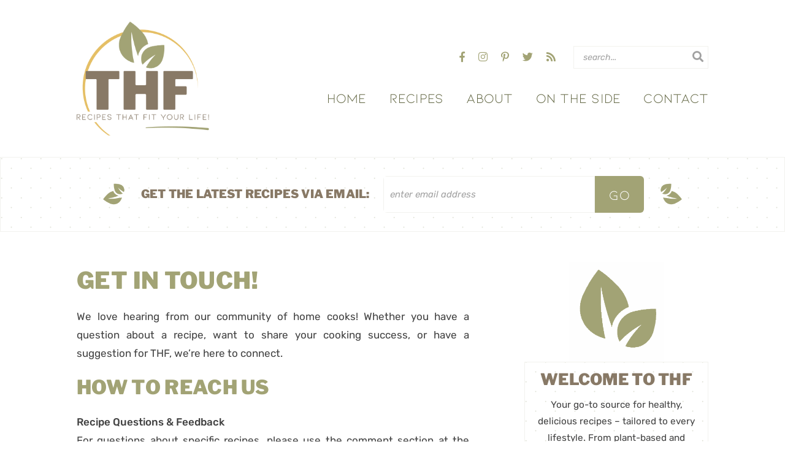

--- FILE ---
content_type: text/html; charset=UTF-8
request_url: https://thehealthyfoodie.com/contact-me/
body_size: 24839
content:
<!DOCTYPE html>
<html lang="en-US">
<head>
	<meta charset="UTF-8" />
	<meta name="viewport" content="width=device-width, initial-scale=1" />
	<link rel="profile" href="https://gmpg.org/xfn/11" />
	<meta name='robots' content='noindex, follow' />
	<style>img:is([sizes="auto" i], [sizes^="auto," i]) { contain-intrinsic-size: 3000px 1500px }</style>
	
	<!-- This site is optimized with the Yoast SEO plugin v26.6 - https://yoast.com/wordpress/plugins/seo/ -->
	<title>Get In Touch! – THF</title><style id="perfmatters-used-css">:where(.wp-block-button__link){border-radius:9999px;box-shadow:none;padding:calc(.667em + 2px) calc(1.333em + 2px);text-decoration:none;}:root :where(.wp-block-button .wp-block-button__link.is-style-outline),:root :where(.wp-block-button.is-style-outline>.wp-block-button__link){border:2px solid;padding:.667em 1.333em;}:root :where(.wp-block-button .wp-block-button__link.is-style-outline:not(.has-text-color)),:root :where(.wp-block-button.is-style-outline>.wp-block-button__link:not(.has-text-color)){color:currentColor;}:root :where(.wp-block-button .wp-block-button__link.is-style-outline:not(.has-background)),:root :where(.wp-block-button.is-style-outline>.wp-block-button__link:not(.has-background)){background-color:initial;background-image:none;}:where(.wp-block-columns){margin-bottom:1.75em;}:where(.wp-block-columns.has-background){padding:1.25em 2.375em;}:where(.wp-block-post-comments input[type=submit]){border:none;}:where(.wp-block-cover-image:not(.has-text-color)),:where(.wp-block-cover:not(.has-text-color)){color:#fff;}:where(.wp-block-cover-image.is-light:not(.has-text-color)),:where(.wp-block-cover.is-light:not(.has-text-color)){color:#000;}:root :where(.wp-block-cover h1:not(.has-text-color)),:root :where(.wp-block-cover h2:not(.has-text-color)),:root :where(.wp-block-cover h3:not(.has-text-color)),:root :where(.wp-block-cover h4:not(.has-text-color)),:root :where(.wp-block-cover h5:not(.has-text-color)),:root :where(.wp-block-cover h6:not(.has-text-color)),:root :where(.wp-block-cover p:not(.has-text-color)){color:inherit;}:where(.wp-block-file){margin-bottom:1.5em;}:where(.wp-block-file__button){border-radius:2em;display:inline-block;padding:.5em 1em;}:where(.wp-block-file__button):is(a):active,:where(.wp-block-file__button):is(a):focus,:where(.wp-block-file__button):is(a):hover,:where(.wp-block-file__button):is(a):visited{box-shadow:none;color:#fff;opacity:.85;text-decoration:none;}:where(.wp-block-group.wp-block-group-is-layout-constrained){position:relative;}@keyframes show-content-image{0%{visibility:hidden;}99%{visibility:hidden;}to{visibility:visible;}}@keyframes turn-on-visibility{0%{opacity:0;}to{opacity:1;}}@keyframes turn-off-visibility{0%{opacity:1;visibility:visible;}99%{opacity:0;visibility:visible;}to{opacity:0;visibility:hidden;}}@keyframes lightbox-zoom-in{0%{transform:translate(calc(( -100vw + var(--wp--lightbox-scrollbar-width) ) / 2 + var(--wp--lightbox-initial-left-position)),calc(-50vh + var(--wp--lightbox-initial-top-position))) scale(var(--wp--lightbox-scale));}to{transform:translate(-50%,-50%) scale(1);}}@keyframes lightbox-zoom-out{0%{transform:translate(-50%,-50%) scale(1);visibility:visible;}99%{visibility:visible;}to{transform:translate(calc(( -100vw + var(--wp--lightbox-scrollbar-width) ) / 2 + var(--wp--lightbox-initial-left-position)),calc(-50vh + var(--wp--lightbox-initial-top-position))) scale(var(--wp--lightbox-scale));visibility:hidden;}}:where(.wp-block-latest-comments:not([style*=line-height] .wp-block-latest-comments__comment)){line-height:1.1;}:where(.wp-block-latest-comments:not([style*=line-height] .wp-block-latest-comments__comment-excerpt p)){line-height:1.8;}:root :where(.wp-block-latest-posts.is-grid){padding:0;}:root :where(.wp-block-latest-posts.wp-block-latest-posts__list){padding-left:0;}ol,ul{box-sizing:border-box;}:root :where(.wp-block-list.has-background){padding:1.25em 2.375em;}:where(.wp-block-navigation.has-background .wp-block-navigation-item a:not(.wp-element-button)),:where(.wp-block-navigation.has-background .wp-block-navigation-submenu a:not(.wp-element-button)){padding:.5em 1em;}:where(.wp-block-navigation .wp-block-navigation__submenu-container .wp-block-navigation-item a:not(.wp-element-button)),:where(.wp-block-navigation .wp-block-navigation__submenu-container .wp-block-navigation-submenu a:not(.wp-element-button)),:where(.wp-block-navigation .wp-block-navigation__submenu-container .wp-block-navigation-submenu button.wp-block-navigation-item__content),:where(.wp-block-navigation .wp-block-navigation__submenu-container .wp-block-pages-list__item button.wp-block-navigation-item__content){padding:.5em 1em;}@keyframes overlay-menu__fade-in-animation{0%{opacity:0;transform:translateY(.5em);}to{opacity:1;transform:translateY(0);}}:root :where(p.has-background){padding:1.25em 2.375em;}:where(p.has-text-color:not(.has-link-color)) a{color:inherit;}:where(.wp-block-post-comments-form) input:not([type=submit]),:where(.wp-block-post-comments-form) textarea{border:1px solid #949494;font-family:inherit;font-size:1em;}:where(.wp-block-post-comments-form) input:where(:not([type=submit]):not([type=checkbox])),:where(.wp-block-post-comments-form) textarea{padding:calc(.667em + 2px);}:where(.wp-block-post-excerpt){box-sizing:border-box;margin-bottom:var(--wp--style--block-gap);margin-top:var(--wp--style--block-gap);}:where(.wp-block-preformatted.has-background){padding:1.25em 2.375em;}:where(.wp-block-search__button){border:1px solid #ccc;padding:6px 10px;}:where(.wp-block-search__input){font-family:inherit;font-size:inherit;font-style:inherit;font-weight:inherit;letter-spacing:inherit;line-height:inherit;text-transform:inherit;}:where(.wp-block-search__button-inside .wp-block-search__inside-wrapper){border:1px solid #949494;box-sizing:border-box;padding:4px;}:where(.wp-block-search__button-inside .wp-block-search__inside-wrapper) :where(.wp-block-search__button){padding:4px 8px;}:root :where(.wp-block-separator.is-style-dots){height:auto;line-height:1;text-align:center;}:root :where(.wp-block-separator.is-style-dots):before{color:currentColor;content:"&middot;&middot;&middot;";font-family:serif;font-size:1.5em;letter-spacing:2em;padding-left:2em;}:root :where(.wp-block-site-logo.is-style-rounded){border-radius:9999px;}:root :where(.wp-block-social-links .wp-social-link a){padding:.25em;}:root :where(.wp-block-social-links.is-style-logos-only .wp-social-link a){padding:0;}:root :where(.wp-block-social-links.is-style-pill-shape .wp-social-link a){padding-left:.6666666667em;padding-right:.6666666667em;}:root :where(.wp-block-tag-cloud.is-style-outline){display:flex;flex-wrap:wrap;gap:1ch;}:root :where(.wp-block-tag-cloud.is-style-outline a){border:1px solid;font-size:unset !important;margin-right:0;padding:1ch 2ch;text-decoration:none !important;}:root :where(.wp-block-table-of-contents){box-sizing:border-box;}:where(.wp-block-term-description){box-sizing:border-box;margin-bottom:var(--wp--style--block-gap);margin-top:var(--wp--style--block-gap);}:where(pre.wp-block-verse){font-family:inherit;}:root{--wp--preset--font-size--normal:16px;--wp--preset--font-size--huge:42px;}html :where(.has-border-color){border-style:solid;}html :where([style*=border-top-color]){border-top-style:solid;}html :where([style*=border-right-color]){border-right-style:solid;}html :where([style*=border-bottom-color]){border-bottom-style:solid;}html :where([style*=border-left-color]){border-left-style:solid;}html :where([style*=border-width]){border-style:solid;}html :where([style*=border-top-width]){border-top-style:solid;}html :where([style*=border-right-width]){border-right-style:solid;}html :where([style*=border-bottom-width]){border-bottom-style:solid;}html :where([style*=border-left-width]){border-left-style:solid;}html :where(img[class*=wp-image-]){height:auto;max-width:100%;}:where(figure){margin:0 0 1em;}html :where(.is-position-sticky){--wp-admin--admin-bar--position-offset:var(--wp-admin--admin-bar--height,0px);}@media screen and (max-width:600px){html :where(.is-position-sticky){--wp-admin--admin-bar--position-offset:0px;}}.fa,.fas,.far,.fal,.fab{-moz-osx-font-smoothing:grayscale;-webkit-font-smoothing:antialiased;display:inline-block;font-style:normal;font-variant:normal;text-rendering:auto;line-height:1;}@-webkit-keyframes fa-spin{0%{-webkit-transform:rotate(0deg);transform:rotate(0deg);}100%{-webkit-transform:rotate(360deg);transform:rotate(360deg);}}@keyframes fa-spin{0%{-webkit-transform:rotate(0deg);transform:rotate(0deg);}100%{-webkit-transform:rotate(360deg);transform:rotate(360deg);}}.fa-facebook-f:before{content:"";}.fa-instagram:before{content:"";}.fa-pinterest-p:before{content:"";}.fa-rss:before{content:"";}.fa-search:before{content:"";}.fa-times:before{content:"";}.fa-twitter:before{content:"";}@font-face{font-family:"Font Awesome 5 Brands";font-style:normal;font-weight:normal;src:url("https://thehealthyfoodie.com/wp-content/themes/healthyfoodie2019/font-awesome/css/../webfonts/fa-brands-400.eot");src:url("https://thehealthyfoodie.com/wp-content/themes/healthyfoodie2019/font-awesome/css/../webfonts/fa-brands-400.eot?#iefix") format("embedded-opentype"),url("https://thehealthyfoodie.com/wp-content/themes/healthyfoodie2019/font-awesome/css/../webfonts/fa-brands-400.woff2") format("woff2"),url("https://thehealthyfoodie.com/wp-content/themes/healthyfoodie2019/font-awesome/css/../webfonts/fa-brands-400.woff") format("woff"),url("https://thehealthyfoodie.com/wp-content/themes/healthyfoodie2019/font-awesome/css/../webfonts/fa-brands-400.ttf") format("truetype"),url("https://thehealthyfoodie.com/wp-content/themes/healthyfoodie2019/font-awesome/css/../webfonts/fa-brands-400.svg#fontawesome") format("svg");}.fab{font-family:"Font Awesome 5 Brands";}@font-face{font-family:"Font Awesome 5 Pro";font-style:normal;font-weight:300;src:url("https://thehealthyfoodie.com/wp-content/themes/healthyfoodie2019/font-awesome/css/../webfonts/fa-light-300.eot");src:url("https://thehealthyfoodie.com/wp-content/themes/healthyfoodie2019/font-awesome/css/../webfonts/fa-light-300.eot?#iefix") format("embedded-opentype"),url("https://thehealthyfoodie.com/wp-content/themes/healthyfoodie2019/font-awesome/css/../webfonts/fa-light-300.woff2") format("woff2"),url("https://thehealthyfoodie.com/wp-content/themes/healthyfoodie2019/font-awesome/css/../webfonts/fa-light-300.woff") format("woff"),url("https://thehealthyfoodie.com/wp-content/themes/healthyfoodie2019/font-awesome/css/../webfonts/fa-light-300.ttf") format("truetype"),url("https://thehealthyfoodie.com/wp-content/themes/healthyfoodie2019/font-awesome/css/../webfonts/fa-light-300.svg#fontawesome") format("svg");}.fal{font-family:"Font Awesome 5 Pro";font-weight:300;}@font-face{font-family:"Font Awesome 5 Pro";font-style:normal;font-weight:400;src:url("https://thehealthyfoodie.com/wp-content/themes/healthyfoodie2019/font-awesome/css/../webfonts/fa-regular-400.eot");src:url("https://thehealthyfoodie.com/wp-content/themes/healthyfoodie2019/font-awesome/css/../webfonts/fa-regular-400.eot?#iefix") format("embedded-opentype"),url("https://thehealthyfoodie.com/wp-content/themes/healthyfoodie2019/font-awesome/css/../webfonts/fa-regular-400.woff2") format("woff2"),url("https://thehealthyfoodie.com/wp-content/themes/healthyfoodie2019/font-awesome/css/../webfonts/fa-regular-400.woff") format("woff"),url("https://thehealthyfoodie.com/wp-content/themes/healthyfoodie2019/font-awesome/css/../webfonts/fa-regular-400.ttf") format("truetype"),url("https://thehealthyfoodie.com/wp-content/themes/healthyfoodie2019/font-awesome/css/../webfonts/fa-regular-400.svg#fontawesome") format("svg");}.far{font-family:"Font Awesome 5 Pro";font-weight:400;}@font-face{font-family:"Font Awesome 5 Pro";font-style:normal;font-weight:900;src:url("https://thehealthyfoodie.com/wp-content/themes/healthyfoodie2019/font-awesome/css/../webfonts/fa-solid-900.eot");src:url("https://thehealthyfoodie.com/wp-content/themes/healthyfoodie2019/font-awesome/css/../webfonts/fa-solid-900.eot?#iefix") format("embedded-opentype"),url("https://thehealthyfoodie.com/wp-content/themes/healthyfoodie2019/font-awesome/css/../webfonts/fa-solid-900.woff2") format("woff2"),url("https://thehealthyfoodie.com/wp-content/themes/healthyfoodie2019/font-awesome/css/../webfonts/fa-solid-900.woff") format("woff"),url("https://thehealthyfoodie.com/wp-content/themes/healthyfoodie2019/font-awesome/css/../webfonts/fa-solid-900.ttf") format("truetype"),url("https://thehealthyfoodie.com/wp-content/themes/healthyfoodie2019/font-awesome/css/../webfonts/fa-solid-900.svg#fontawesome") format("svg");}.fa,.fas{font-family:"Font Awesome 5 Pro";font-weight:900;}a,abbr,acronym,address,applet,article,aside,audio,b,big,blockquote,body,caption,canvas,center,cite,code,dd,del,details,dfn,dialog,div,dl,dt,em,embed,fieldset,figcaption,figure,form,footer,header,hgroup,h1,h2,h3,h4,h5,h6,html,i,iframe,img,ins,kbd,label,legend,li,mark,menu,nav,object,ol,output,p,pre,q,ruby,s,samp,section,small,span,strike,strong,sub,summary,sup,tt,table,tbody,textarea,tfoot,thead,time,tr,th,td,u,ul,var,video{font-family:inherit;font-size:100%;font-weight:inherit;font-style:inherit;vertical-align:baseline;white-space:normal;margin:0;padding:0;border:0;outline:0;background:transparent;}article,aside,details,figcaption,figure,footer,header,hgroup,menu,nav,section{display:block;}ol,ul{list-style:none;}:focus{outline:0;}input[type="submit"],input[type="text"],input[type="search"]{-webkit-appearance:none;}*{-webkit-box-sizing:border-box;-moz-box-sizing:border-box;box-sizing:border-box;}.container{max-width:100%;margin:0 auto;}@media ( min-width : 801px ){.span_content{margin-left:0;width:68%;width:-moz-calc(100% - 300px - 5%);width:-webkit-calc(100% - 300px - 5%);width:calc(100% - 300px - 5%);max-width:640px;float:left;display:inline-block;}.span_sidebar{width:300px;float:right;clear:right;display:block;}}.wrapper{overflow:hidden;}.wrap{margin:0 auto 0;padding:0 15px;width:100%;max-width:1060px;overflow:hidden;}@font-face{font-family:"Libre Franklin Black";src:url("https://thehealthyfoodie.com/wp-content/themes/healthyfoodie2019/fonts/libre-franklin-black.woff2") format("woff2"),url("https://thehealthyfoodie.com/wp-content/themes/healthyfoodie2019/fonts/libre-franklin-black.woff") format("woff");font-weight:normal;font-style:normal;}@font-face{font-family:"Kiona";src:url("https://thehealthyfoodie.com/wp-content/themes/healthyfoodie2019/fonts/Kiona-Regular.woff2") format("woff2"),url("https://thehealthyfoodie.com/wp-content/themes/healthyfoodie2019/fonts/Kiona-Regular.woff") format("woff");font-weight:normal;font-style:normal;}body{font-family:"Rubik",Arial,Helvetica,Geneva,sans-serif;font-size:17px;font-weight:normal;line-height:1.8;color:#424242;margin:0;padding:0;}a,input[type=submit],button{text-decoration:none;-webkit-transition:all .2s ease-in-out;-moz-transition:all .2s ease-in-out;transition:all .2s ease-in-out;-webkit-border-radius:0px;-moz-border-radius:0px;border-radius:0px;}a:link,a:visited,a:active{color:#887966;text-decoration:underline;}a:hover{color:#e5bf65;text-decoration:none;}p{margin:25px 0;}.span_content p{text-align:justify;}img{display:block;}h1,h2,h3,h4,h5,h6{font-family:"Libre Franklin Black","Arial Black",sans-serif;font-weight:normal;text-transform:uppercase;letter-spacing:.01em;line-height:1;margin:25px 0;color:#a2a375;}h1{font-size:38px;}h2{font-size:32px;}h3{font-size:28px;color:#e5bf65;}h5{font-size:20px;}strong,b{font-weight:500;}em,i{font-style:italic;}.clear{clear:both;}hr{border:0;height:0;border-top:1px solid #f2f2ee;border-bottom:none;}.header{clear:both;}.header .wrap{overflow:visible;}.header .logo{overflow:hidden;margin:35px 0 35px;width:216px;height:186px;float:left;}.header .logo a{display:inline-block;margin:0 auto;width:100%;height:0;padding-bottom:86%;background:url("https://thehealthyfoodie.com/wp-content/themes/healthyfoodie2019/images/thf-official-logo-transparent.png") no-repeat;background-size:100% auto;}.header .header-search{float:right;margin-left:20px;margin-top:75px;width:220px;}.header .header-search .search-input{font-size:14px;height:35px;line-height:35px;}.header .header-search .search-submit{height:35px;line-height:33px;}.header .social{float:right;vertical-align:middle;margin-top:78px;}.header .social a{font-size:17px;padding:10px 9px;}.header .social a:hover{}.span_content{margin-bottom:50px;}.span_content img,.span_sidebar img{max-width:100%;height:auto;}.span_content ul,.span_content ol{margin:0;padding:0;margin-bottom:18px;}.span_content ul li{list-style-type:none;margin:0 0 3px 10px;padding:0;}.span_content ul li:before{color:#9e925e;content:"&bull;";margin:0 6px 0 -10px;}h1.page-title,h1.archive-title,h2.page-title,h2.archive-title{margin:10px 0 20px;}.sidebar{font-size:90%;}.widget{margin:0 0 60px 0;text-align:center;}h3.widget-title{text-align:center;margin:0 0 15px;color:#887966;}h3.widget-title em{}.widget a{text-decoration:none;}.widget p{margin:0 0 20px;}.widget p:last-of-type,.widget li:last-of-type{margin-bottom:0;}.about{text-align:center;background:url("https://thehealthyfoodie.com/wp-content/themes/healthyfoodie2019/images/bg@2x.png");background-size:32px 32px;border:1px solid #f2f2ee;}.about h3.widget-title{margin:15px;font-size:26px;font-weight:normal;color:#887966;}.about p{margin:15px;}.about p.simple-image{margin:-1px -1px 0;background-color:#fff;text-align:center;border-bottom:1px solid #f2f2ee;}.about p.simple-image img{margin:0px auto;width:155px;height:auto;}.about .more{margin:-10px 0;position:relative;top:13px;}.about .more a{font-size:14px;font-family:"Kiona","Arial Narrow",sans-serif;letter-spacing:.12em;text-transform:uppercase;font-weight:500;text-decoration:none;background-color:#e5bf65;color:#fff;display:inline-block;padding:9px 18px;border-radius:6px;}.about .more a:hover{background-color:#887966;}.sidebar .widget.social{margin-top:-10px;}.social a{text-decoration:none;font-size:23px;padding:12px;color:#a2a375;}.social a:hover{color:#887966;}.sidebar .item img{width:100%;height:auto;display:block;}.sidebar .item a{display:block;}.sidebar .item a:hover{opacity:.7;filter:alpha(opacity=70);}.sidebar .featuredposts{}.sidebar .featured{text-align:center;overflow:hidden;}.sidebar .featured .item{width:47%;margin:0 6% 6% 0;float:left;}.sidebar .featured .item:nth-of-type(2n){margin-right:0;}.sidebar .featured .item:nth-last-child(-n+2){margin-bottom:0;}.search-form{width:100%;max-width:350px;border:1px solid #f2f2ee;overflow:hidden;}.span_content .search-form{max-width:100%;}.search-form .search-input{color:#a1a1a1;font-size:16px;font-family:"Rubik",Arial,Helvetica,Geneva,sans-serif;font-weight:normal;font-style:italic;line-height:50px;background-color:#fff;padding:0 15px;border:none;vertical-align:middle;float:left;width:85%;height:50px;}.search-form .search-submit{background-color:#fff;color:#646846;font-size:18px;line-height:47px;cursor:pointer;width:15%;height:50px;border-style:none;vertical-align:middle;text-align:center;margin:0;float:right;}.span_content .search-form .search-submit{font-size:24px;padding:0 10px;text-align:right;}.search-form .search-submit:hover{color:#646846;}.header-search{}.header-search .search-form{}.header-search .search-input{}.header-search .search-submit{color:#a1a1a1;}.subscribe{background:url("https://thehealthyfoodie.com/wp-content/themes/healthyfoodie2019/images/bg@2x.png");background-size:32px 32px;border:1px solid #f2f2ee;padding:20px;text-align:center;}.subscribe-bar{margin-bottom:50px;padding:30px 0;}.subscribe-bar .widget{background-image:url("https://thehealthyfoodie.com/wp-content/themes/healthyfoodie2019/images/thf-leaves-left.png"),url("https://thehealthyfoodie.com/wp-content/themes/healthyfoodie2019/images/thf-leaves-right.png");background-position:left center,right center;background-repeat:no-repeat,no-repeat;background-size:44px 42px,44px 42px;padding-left:65px;padding-right:65px;max-width:950px;margin:0 auto;}.subscribe-bar .textwidget{display:inline-block;vertical-align:middle;width:-moz-calc(100% - 395px);width:-webkit-calc(100% - 395px);width:calc(100% - 395px);clear:none;margin:0;}.footer .subscribe-bar{margin:0;}.subscribe h3.widget-title{font-size:19px;line-height:1;margin:0 0 10px;}.sidebar .subscribe h3.widget-title{font-size:30px;}.subscribe .subscribe-subtitle{font-family:"Kiona","Arial Narrow",sans-serif;text-transform:uppercase;color:#887966;line-height:1.4;margin:0 0 10px;}.subscribe-bar h3.widget-title{display:inline-block;vertical-align:middle;float:left;margin:0;text-align:left;line-height:60px;width:395px;}.subscribe p{line-height:1.2;margin:0;color:#9d9e98;font-size:13px;}.subscribe .email-form{clear:both;margin:20px 0 0;overflow:hidden;}.subscribe-bar .email-form{clear:none;vertical-align:middle;margin:0;border-radius:6px;}.subscribe .email-input,.top-bar .email-input{width:100%;border:none;background-color:#fff;font-style:italic;font-size:15px;font-family:"Rubik",Arial,Helvetica,Geneva,sans-serif;border:1px solid #f2f2ee;height:48px;line-height:48px;margin:0 0 15px 0;padding:0 18px;color:#2a2a2a;border-radius:6px;float:left;vertical-align:middle;}.subscribe-bar .email-input{width:-moz-calc(100% - 80px);width:-webkit-calc(100% - 80px);width:calc(100% - 80px);float:left;vertical-align:middle;padding:0 10px;margin:0;height:60px;line-height:60px;border-radius:0;}.subscribe .email-submit,.top-bar .email-submit{float:none;border:1px solid #424242;width:100%;font-size:16px;height:48px;line-height:48px;border:none;background-color:#a2a375;color:#fff;text-align:center;font-family:"Kiona","Arial Narrow",sans-serif;text-transform:uppercase;font-weight:500;letter-spacing:.12em;padding:0 10px;margin:0;border-radius:6px;text-decoration:none;cursor:pointer;vertical-align:middle;}.sidebar .subscribe .email-submit,.inner-post .subscribe .email-submit{background-color:#e5bf65;}.subscribe .email-submit:hover{background-color:#646845;}.subscribe-bar .email-submit{float:right;width:80px;height:60px;line-height:60px;margin:0;font-size:22px;font-family:"Kiona","Arial Narrow",sans-serif;text-transform:uppercase;letter-spacing:.01em;border-radius:0;}.email-input::placeholder,.search-input::placeholder{color:#a1a1a1;}.footer{clear:both;overflow:hidden;background-color:#eff0ea;margin-top:50px;padding:0;}.footer .featuredposts .wrap{max-width:100%;padding:0 2%;}.footer .footer-widget{margin:0 0 40px;overflow:hidden;padding:40px 0 10px;}.footer .item{width:15%;margin-right:2%;float:left;}.footer .item:nth-child(6n){margin-right:0;}.footer .item img{width:100%;height:auto;display:block;}.footer .subscribe-bar{padding:70px 0;margin:0;}.footer .as-seen-in{background-color:#fff;padding-bottom:40px;margin-bottom:0px;}.footer .as-seen-in h5{font-family:"Kiona","Arial Narrow",sans-serif;}.sub-footer{padding:25px 0;overflow:hidden;background-color:#fff;color:#a1a1a1;font-size:11px;text-transform:uppercase;letter-spacing:.1em;line-height:1.4;text-align:left;}.sub-footer a,.copyright a{text-decoration:none;color:#a1a1a1;}.sub-footer a:hover,.copyright a:hover{color:#9e925e;}.footer-nav{margin:0;padding:0;width:75%;float:left;}.footer-nav li{display:inline-block;margin:0 15px 0 0;padding:0;}.footer-nav li.top a{font-weight:500;color:#646846;}.copyright{width:25%;float:right;text-align:right;margin:0;color:#a1a1a1;}.copyright p{margin:0;}.copyright em{text-transform:none;font-weight:normal;letter-spacing:normal;}.copyright a{text-decoration:underline;}#main{clear:right;float:right;text-align:right;margin:20px 0 0;padding:0;width:-webkit-calc(100% - 230px);width:calc(100% - 230px);font-family:"Kiona","Arial Narrow",sans-serif;text-transform:uppercase;letter-spacing:.01em;font-size:22px;line-height:55px;height:55px;}#main ul.mainmenu{display:block;width:100%;position:relative;right:-15px;}#main li{display:inline-block;margin:0;padding:0;position:relative;}#main li.menu-item a{display:inline-block;padding:0 15px;text-decoration:none;color:#646845;-webkit-transition:none;-moz-transition:none;transition:none;-webkit-transition:color .2s ease-in-out;-moz-transition:color .2s ease-in-out;transition:color .2s ease-in-out;}#main li.menu-item a:hover,#main li.menu-item:hover>a{color:#9e925d;}#main ul ul{display:none;position:absolute;top:55px;left:0;padding:10px;font-family:"Rubik",Arial,Helvetica,Geneva,sans-serif;text-transform:none;font-weight:normal;font-size:14px;line-height:1.7;letter-spacing:normal;background-color:#646846;text-align:left;z-index:2001;-moz-box-shadow:1px 2px 5px rgba(0,0,0,.15);-webkit-box-shadow:1px 2px 5px rgba(0,0,0,.15);box-shadow:1px 2px 5px rgba(0,0,0,.15);width:180px;}#main ul ul li.menu-item{float:none;width:100%;margin:0;}#main ul li li.menu-item a{width:100%;display:block;padding:4px 10px;border:none;color:#fff !important;}#main ul li li.menu-item a:hover{background-color:rgba(255,255,255,.1);}#main ul li li.menu-item a:hover{color:#fff !important;}#main ul li:hover > ul{display:block;}#main ul ul li.menu-item-has-children>a:after{content:"";font-family:"Font Awesome 5 Pro";font-weight:lighter;float:right;display:inline;margin:0px 0 0 3px;font-size:90%;}#main ul ul li ul{background-color:#9e925d;left:160px;top:-10px;margin:0;}#main ul ul li ul:before{display:none;}#main li li li a{}html{-webkit-text-size-adjust:100%;}@media only screen and (-webkit-min-device-pixel-ratio: 2), only screen and (min-device-pixel-ratio: 2){.header .logo a{background:url("https://thehealthyfoodie.com/wp-content/themes/healthyfoodie2019/images/thf-official-logo-transparent.png") no-repeat;background-size:100% auto;}}@media ( max-width : 910px ){#main{font-size:24px;}#main li{margin:0 -3px;}#main li.menu-item a{padding:0 14px;}.subscribe-bar{padding:10px 0 30px;margin-bottom:35px;}.subscribe-bar .widget{background-image:none;padding-left:20px;padding-right:20px;max-width:700px;margin:0 auto;}.subscribe-bar .textwidget{float:none;width:100%;}.subscribe-bar h3.widget-title{float:none;display:inline-block;width:auto;text-align:center;background-image:url("https://thehealthyfoodie.com/wp-content/themes/healthyfoodie2019/images/thf-leaves-left.png"),url("https://thehealthyfoodie.com/wp-content/themes/healthyfoodie2019/images/thf-leaves-right.png");background-position:left center,right center;background-repeat:no-repeat,no-repeat;background-size:44px 42px,44px 42px;padding-left:55px;padding-right:55px;}}@media ( max-width : 800px ){body{margin:0;border:none;}.span_content,.span_content_full{float:none;width:100%;max-width:660px;margin:0 auto;}.span_sidebar{clear:both;width:100%;float:none;margin:50px auto 0;border-top:1px solid #efefee;padding-top:40px;}#main,.top-bar,#top,.top-bar{display:none !important;}.header{padding:55px 0 0;border:none;text-align:center;margin:0;}.header .logo{float:none;margin:0 auto 15px;}.header-search,.header .social{display:none;}.topsidebar,.midsidebar,.lowersidebar{float:none;margin:0 auto;padding:0;width:100%;max-width:340px;}.sub-footer{}.copyright{width:100%;float:none;text-align:center;line-height:1.5;margin-top:25px;}.footer-nav{width:100%;font-size:13px;float:none;text-align:center;line-height:1.7;}.footer-nav a{padding:5px 5px;display:inline-block;}.footer-nav li.top{display:block;float:none;}.footer .subscribe{padding-top:30px;padding-bottom:40px;}.footer .footer-widget{padding:30px 0 20px;margin:0;}.footer .featuredposts .wrap{max-width:100%;padding:0 3.5%;}.footer .item{width:31%;margin-right:3.5%;margin-bottom:3.5%;float:left;}.footer .item:nth-child(3n){margin-right:0;}}@media ( max-width : 600px ){.subscribe-bar .widget{padding-left:0px;padding-right:0px;}.subscribe-bar h3.widget-title{background-image:none;padding-left:0;padding-right:0;line-height:1;margin:10px 0;font-size:7vw;}}body{position:relative;}#cmh{width:100%;z-index:99;top:0;position:fixed;transition:transform .2s ease,opacity .2s ease;pointer-events:none;}#cmtb{padding:10px;pointer-events:auto;border-bottom:1px solid #efefee;}#cmtb:after{content:"";display:table;clear:both;}#cmtb img,#mt,#cmhb,#cms{height:20px;}#cmtb img{height:25px;position:relative;top:-2px;}#cmtb{height:40px;}#cmtb,#cmmc{}#custom-mobile-logo-link{float:left;display:none;}#cmhb,#cms{float:right;width:35px;cursor:pointer;}#cms{margin-right:10px;position:relative;}#cms i{color:#fff;font-size:21px;position:absolute;top:0px;right:2px;transition:opacity .2s ease;}#cms i + i,#cms.active i{opacity:0;}#cms i.fal{font-size:33px;top:-7px;}#cmfw{position:absolute;top:40px;left:0;pointer-events:none;z-index:99;opacity:0;transition:opacity .2s ease,transform .2s ease;width:100%;background:inherit;transform:translateY(-30px);border-top:1px solid #efefee;border-bottom:1px solid #efefee;}#cmtb form{border:1px solid #efefee;width:94%;max-width:100%;margin:3%;background-color:#fff;}#cmtb form.search-form .search-submit{text-align:right;padding-right:12px;}#cmtb form.search-form .search-input{font-size:16px;color:#666;}#cmtb form.search-form .search-input,#cmtb form.search-form .search-submit{height:40px;line-height:40px;border:none;background:inherit;color:#333;}#cmtb form.search-form .search-submit i{font-size:20px;font-weight:normal;}#cmtb form.search-form .search-input::-webkit-input-placeholder{color:#9e9e9e;}#cmtb form.search-form .search-input::-moz-placeholder{color:#9e9e9e;}#cmtb form.search-form .search-input:-ms-input-placeholder{}#cmtb form.search-form .search-input:-moz-placeholder{color:#9e9e9e;}#cmmc{pointer-events:none;opacity:0;transform:translateY(-30px);transition:transform .2s ease,opacity .2s ease;border-bottom:1px solid #efefee;}#cmmc .sub-menu{display:none;}#cmmc li{font-family:"Rubik";display:block;font-weight:500;border-bottom:1px solid #efefee;padding:0;text-align:center;position:relative;text-transform:uppercase;font-size:15px;letter-spacing:.1em;}#cmmc li li,.text-dark #cmmc li li{padding:0;text-transform:none;letter-spacing:none;border-bottom:none;letter-spacing:normal;font-weight:normal;font-size:95%;}#cmmc li a{text-decoration:none;padding:10px 15px;display:inline-block;width:80%;}#cmmc li li a{padding:5px 15px;}#cmmc li li li{font-size:12px;font-style:italic;}#cmmc li li li a{color:#9e925d !important;}#cmmc .menu-item-has-children{cursor:pointer;}#cmmc .menu-item-has-children:before{content:"";font-family:Font Awesome\ 5 Pro;font-weight:normal;font-style:normal;margin:7px 20px 0 0;text-decoration:none;color:#fff;font-size:18px;position:absolute;right:0;}#cmmc ul ul .menu-item-has-children:before{margin-top:0;}#cmwa .subscribe{}#cmwa > div{text-align:center;padding:30px 0 10px;}#cmwa > div + div{padding-top:15px;}#cmwa > div:last-child{padding-bottom:30px;}#cmwa h5{margin:0 0 5px;font-size:16px;color:#646845;}#cmwa .social li,.text-dark #cmwa .social li{display:inline-block;border:none;}#cmwa .social a{color:#9e925d !important;font-size:18px;padding:8px;}#cmwa .email-form{margin-left:20px;margin-right:20px;}#cmwa p{color:#fff;margin:0 0 5px;font-size:13px;}#mt{position:relative;top:1px;cursor:pointer;width:30px;height:20px;}#mt span,#mt span:before,#mt span:after{cursor:pointer;border-radius:1px;height:2px;width:30px;background:#fff;position:absolute;top:8px;display:block;content:"";-webkit-transition:all 200ms ease-in-out;-moz-transition:all 200ms ease-in-out;-ms-transition:all 200ms ease-in-out;-o-transition:all 200ms ease-in-out;transition:all 200ms ease-in-out;}#mt span:before{top:-8px;}.layout-middle #custom-mobile-logo-link{display:block;text-align:center;float:none;}.layout-middle #custom-mobile-logo-link img{margin:0 auto;}.layout-middle #cmhb,.layout-middle #cms{float:none;}.layout-middle #cmhb,.layout-middle #cms{position:absolute;top:10px;right:10px;margin-right:0;}.layout-middle #cms{text-align:right;}.layout-middle #cmhb{right:auto;left:10px;}#cmh.text-dark ul li a{color:#646845;}.text-dark #mt span,.text-dark #mt span:before,.text-dark #mt span:after{background:#9e925d;}.text-dark #cms i,.text-dark #cmmc .menu-item-has-children:before,.text-dark #cms i,.text-dark #cmtb form.search-form .search-input,.text-dark #cmtb form.search-form .search-submit{color:#9e925d;}.text-dark #cmfw{border-top:none;}.text-dark #cmmc li{}.text-dark #cmtb form.search-form .search-input::-webkit-input-placeholder{color:#424242;}.text-dark #cmtb form.search-form .search-input::-moz-placeholder{color:#424242;}.text-dark #cmtb form.search-form .search-input:-ms-input-placeholder{color:#424242;}.text-dark #cmtb form.search-form .search-input:-moz-placeholder{color:#424242;}@media all and ( min-width: 800px ){#cmh{display:none;}}@media screen and (max-width: 600px){body{position:static;}}</style>
	<meta name="twitter:label1" content="Est. reading time" />
	<meta name="twitter:data1" content="1 minute" />
	<script type="application/ld+json" class="yoast-schema-graph">{"@context":"https://schema.org","@graph":[{"@type":"WebPage","@id":"https://thehealthyfoodie.com/contact-me/","url":"https://thehealthyfoodie.com/contact-me/","name":"Get In Touch! – THF","isPartOf":{"@id":"https://thehealthyfoodie.com/#website"},"datePublished":"2011-06-15T13:12:08+00:00","dateModified":"2025-06-04T20:10:15+00:00","breadcrumb":{"@id":"https://thehealthyfoodie.com/contact-me/#breadcrumb"},"inLanguage":"en-US","potentialAction":[{"@type":"ReadAction","target":["https://thehealthyfoodie.com/contact-me/"]}]},{"@type":"BreadcrumbList","@id":"https://thehealthyfoodie.com/contact-me/#breadcrumb","itemListElement":[{"@type":"ListItem","position":1,"name":"Home","item":"https://thehealthyfoodie.com/"},{"@type":"ListItem","position":2,"name":"Get In Touch!"}]},{"@type":"WebSite","@id":"https://thehealthyfoodie.com/#website","url":"https://thehealthyfoodie.com/","name":"THF","description":"Recipes That Fit Your Life!","publisher":{"@id":"https://thehealthyfoodie.com/#organization"},"potentialAction":[{"@type":"SearchAction","target":{"@type":"EntryPoint","urlTemplate":"https://thehealthyfoodie.com/?s={search_term_string}"},"query-input":{"@type":"PropertyValueSpecification","valueRequired":true,"valueName":"search_term_string"}}],"inLanguage":"en-US"},{"@type":"Organization","@id":"https://thehealthyfoodie.com/#organization","name":"THF","url":"https://thehealthyfoodie.com/","logo":{"@type":"ImageObject","inLanguage":"en-US","@id":"https://thehealthyfoodie.com/#/schema/logo/image/","url":"https://thehealthyfoodie.com/wp-content/uploads/2025/06/THF-OFFICIAL-LOGO-ROUND-11zon.png","contentUrl":"https://thehealthyfoodie.com/wp-content/uploads/2025/06/THF-OFFICIAL-LOGO-ROUND-11zon.png","width":1523,"height":1523,"caption":"THF"},"image":{"@id":"https://thehealthyfoodie.com/#/schema/logo/image/"},"sameAs":["https://www.facebook.com/TheHealthyFoodie","https://x.com/HealthyyyFoodie"]}]}</script>
	<!-- / Yoast SEO plugin. -->


<!-- Hubbub v.2.27.2 https://morehubbub.com/ -->
<meta property="og:locale" content="en_US" />
<meta property="og:type" content="article" />
<meta property="og:title" content="Get In Touch!" />
<meta property="og:description" content="We love hearing from our community of home cooks! Whether you have a question about a recipe, want to share your cooking success, or have a suggestion for THF, we&#039;re here to connect. How to" />
<meta property="og:url" content="https://thehealthyfoodie.com/contact-me/" />
<meta property="og:site_name" content="THF" />
<meta property="og:updated_time" content="2025-06-04T16:10:15+00:00" />
<meta property="article:published_time" content="2011-06-15T08:12:08+00:00" />
<meta property="article:modified_time" content="2025-06-04T16:10:15+00:00" />
<meta name="twitter:card" content="summary_large_image" />
<meta name="twitter:title" content="Get In Touch!" />
<meta name="twitter:description" content="We love hearing from our community of home cooks! Whether you have a question about a recipe, want to share your cooking success, or have a suggestion for THF, we&#039;re here to connect. How to" />
<meta class="flipboard-article" content="We love hearing from our community of home cooks! Whether you have a question about a recipe, want to share your cooking success, or have a suggestion for THF, we&#039;re here to connect. How to" />
<meta property="fb:app_id" content="396328864556221" />
<meta property="article:author" content="https://www.facebook.com/TheHealthyFoodie/" />
<meta name="twitter:creator" content="@healthyyyfoodie" />
<!-- Hubbub v.2.27.2 https://morehubbub.com/ -->
<link rel='dns-prefetch' href='//scripts.mediavine.com' />
<link rel='dns-prefetch' href='//fonts.googleapis.com' />
<script type="pmdelayedscript" data-cfasync="false" data-no-optimize="1" data-no-defer="1" data-no-minify="1">(()=>{"use strict";const e=[400,500,600,700,800,900],t=e=>`wprm-min-${e}`,n=e=>`wprm-max-${e}`,s=new Set,o="ResizeObserver"in window,r=o?new ResizeObserver((e=>{for(const t of e)c(t.target)})):null,i=.5/(window.devicePixelRatio||1);function c(s){const o=s.getBoundingClientRect().width||0;for(let r=0;r<e.length;r++){const c=e[r],a=o<=c+i;o>c+i?s.classList.add(t(c)):s.classList.remove(t(c)),a?s.classList.add(n(c)):s.classList.remove(n(c))}}function a(e){s.has(e)||(s.add(e),r&&r.observe(e),c(e))}!function(e=document){e.querySelectorAll(".wprm-recipe").forEach(a)}();if(new MutationObserver((e=>{for(const t of e)for(const e of t.addedNodes)e instanceof Element&&(e.matches?.(".wprm-recipe")&&a(e),e.querySelectorAll?.(".wprm-recipe").forEach(a))})).observe(document.documentElement,{childList:!0,subtree:!0}),!o){let e=0;addEventListener("resize",(()=>{e&&cancelAnimationFrame(e),e=requestAnimationFrame((()=>s.forEach(c)))}),{passive:!0})}})();</script>		<!-- This site uses the Google Analytics by MonsterInsights plugin v9.11.0 - Using Analytics tracking - https://www.monsterinsights.com/ -->
							<script src="//www.googletagmanager.com/gtag/js?id=G-H1PWGDLMF0"  data-cfasync="false" data-wpfc-render="false" type="text/javascript" async></script>
			<script data-cfasync="false" data-wpfc-render="false" type="text/javascript">
				var mi_version = '9.11.0';
				var mi_track_user = true;
				var mi_no_track_reason = '';
								var MonsterInsightsDefaultLocations = {"page_location":"https:\/\/thehealthyfoodie.com\/contact-me\/"};
								if ( typeof MonsterInsightsPrivacyGuardFilter === 'function' ) {
					var MonsterInsightsLocations = (typeof MonsterInsightsExcludeQuery === 'object') ? MonsterInsightsPrivacyGuardFilter( MonsterInsightsExcludeQuery ) : MonsterInsightsPrivacyGuardFilter( MonsterInsightsDefaultLocations );
				} else {
					var MonsterInsightsLocations = (typeof MonsterInsightsExcludeQuery === 'object') ? MonsterInsightsExcludeQuery : MonsterInsightsDefaultLocations;
				}

								var disableStrs = [
										'ga-disable-G-H1PWGDLMF0',
									];

				/* Function to detect opted out users */
				function __gtagTrackerIsOptedOut() {
					for (var index = 0; index < disableStrs.length; index++) {
						if (document.cookie.indexOf(disableStrs[index] + '=true') > -1) {
							return true;
						}
					}

					return false;
				}

				/* Disable tracking if the opt-out cookie exists. */
				if (__gtagTrackerIsOptedOut()) {
					for (var index = 0; index < disableStrs.length; index++) {
						window[disableStrs[index]] = true;
					}
				}

				/* Opt-out function */
				function __gtagTrackerOptout() {
					for (var index = 0; index < disableStrs.length; index++) {
						document.cookie = disableStrs[index] + '=true; expires=Thu, 31 Dec 2099 23:59:59 UTC; path=/';
						window[disableStrs[index]] = true;
					}
				}

				if ('undefined' === typeof gaOptout) {
					function gaOptout() {
						__gtagTrackerOptout();
					}
				}
								window.dataLayer = window.dataLayer || [];

				window.MonsterInsightsDualTracker = {
					helpers: {},
					trackers: {},
				};
				if (mi_track_user) {
					function __gtagDataLayer() {
						dataLayer.push(arguments);
					}

					function __gtagTracker(type, name, parameters) {
						if (!parameters) {
							parameters = {};
						}

						if (parameters.send_to) {
							__gtagDataLayer.apply(null, arguments);
							return;
						}

						if (type === 'event') {
														parameters.send_to = monsterinsights_frontend.v4_id;
							var hookName = name;
							if (typeof parameters['event_category'] !== 'undefined') {
								hookName = parameters['event_category'] + ':' + name;
							}

							if (typeof MonsterInsightsDualTracker.trackers[hookName] !== 'undefined') {
								MonsterInsightsDualTracker.trackers[hookName](parameters);
							} else {
								__gtagDataLayer('event', name, parameters);
							}
							
						} else {
							__gtagDataLayer.apply(null, arguments);
						}
					}

					__gtagTracker('js', new Date());
					__gtagTracker('set', {
						'developer_id.dZGIzZG': true,
											});
					if ( MonsterInsightsLocations.page_location ) {
						__gtagTracker('set', MonsterInsightsLocations);
					}
										__gtagTracker('config', 'G-H1PWGDLMF0', {"forceSSL":"true","link_attribution":"true"} );
										window.gtag = __gtagTracker;										(function () {
						/* https://developers.google.com/analytics/devguides/collection/analyticsjs/ */
						/* ga and __gaTracker compatibility shim. */
						var noopfn = function () {
							return null;
						};
						var newtracker = function () {
							return new Tracker();
						};
						var Tracker = function () {
							return null;
						};
						var p = Tracker.prototype;
						p.get = noopfn;
						p.set = noopfn;
						p.send = function () {
							var args = Array.prototype.slice.call(arguments);
							args.unshift('send');
							__gaTracker.apply(null, args);
						};
						var __gaTracker = function () {
							var len = arguments.length;
							if (len === 0) {
								return;
							}
							var f = arguments[len - 1];
							if (typeof f !== 'object' || f === null || typeof f.hitCallback !== 'function') {
								if ('send' === arguments[0]) {
									var hitConverted, hitObject = false, action;
									if ('event' === arguments[1]) {
										if ('undefined' !== typeof arguments[3]) {
											hitObject = {
												'eventAction': arguments[3],
												'eventCategory': arguments[2],
												'eventLabel': arguments[4],
												'value': arguments[5] ? arguments[5] : 1,
											}
										}
									}
									if ('pageview' === arguments[1]) {
										if ('undefined' !== typeof arguments[2]) {
											hitObject = {
												'eventAction': 'page_view',
												'page_path': arguments[2],
											}
										}
									}
									if (typeof arguments[2] === 'object') {
										hitObject = arguments[2];
									}
									if (typeof arguments[5] === 'object') {
										Object.assign(hitObject, arguments[5]);
									}
									if ('undefined' !== typeof arguments[1].hitType) {
										hitObject = arguments[1];
										if ('pageview' === hitObject.hitType) {
											hitObject.eventAction = 'page_view';
										}
									}
									if (hitObject) {
										action = 'timing' === arguments[1].hitType ? 'timing_complete' : hitObject.eventAction;
										hitConverted = mapArgs(hitObject);
										__gtagTracker('event', action, hitConverted);
									}
								}
								return;
							}

							function mapArgs(args) {
								var arg, hit = {};
								var gaMap = {
									'eventCategory': 'event_category',
									'eventAction': 'event_action',
									'eventLabel': 'event_label',
									'eventValue': 'event_value',
									'nonInteraction': 'non_interaction',
									'timingCategory': 'event_category',
									'timingVar': 'name',
									'timingValue': 'value',
									'timingLabel': 'event_label',
									'page': 'page_path',
									'location': 'page_location',
									'title': 'page_title',
									'referrer' : 'page_referrer',
								};
								for (arg in args) {
																		if (!(!args.hasOwnProperty(arg) || !gaMap.hasOwnProperty(arg))) {
										hit[gaMap[arg]] = args[arg];
									} else {
										hit[arg] = args[arg];
									}
								}
								return hit;
							}

							try {
								f.hitCallback();
							} catch (ex) {
							}
						};
						__gaTracker.create = newtracker;
						__gaTracker.getByName = newtracker;
						__gaTracker.getAll = function () {
							return [];
						};
						__gaTracker.remove = noopfn;
						__gaTracker.loaded = true;
						window['__gaTracker'] = __gaTracker;
					})();
									} else {
										console.log("");
					(function () {
						function __gtagTracker() {
							return null;
						}

						window['__gtagTracker'] = __gtagTracker;
						window['gtag'] = __gtagTracker;
					})();
									}
			</script>
							<!-- / Google Analytics by MonsterInsights -->
		<style id='wp-block-library-inline-css' type='text/css'>
:root{--wp-admin-theme-color:#007cba;--wp-admin-theme-color--rgb:0,124,186;--wp-admin-theme-color-darker-10:#006ba1;--wp-admin-theme-color-darker-10--rgb:0,107,161;--wp-admin-theme-color-darker-20:#005a87;--wp-admin-theme-color-darker-20--rgb:0,90,135;--wp-admin-border-width-focus:2px;--wp-block-synced-color:#7a00df;--wp-block-synced-color--rgb:122,0,223;--wp-bound-block-color:var(--wp-block-synced-color)}@media (min-resolution:192dpi){:root{--wp-admin-border-width-focus:1.5px}}.wp-element-button{cursor:pointer}:root{--wp--preset--font-size--normal:16px;--wp--preset--font-size--huge:42px}:root .has-very-light-gray-background-color{background-color:#eee}:root .has-very-dark-gray-background-color{background-color:#313131}:root .has-very-light-gray-color{color:#eee}:root .has-very-dark-gray-color{color:#313131}:root .has-vivid-green-cyan-to-vivid-cyan-blue-gradient-background{background:linear-gradient(135deg,#00d084,#0693e3)}:root .has-purple-crush-gradient-background{background:linear-gradient(135deg,#34e2e4,#4721fb 50%,#ab1dfe)}:root .has-hazy-dawn-gradient-background{background:linear-gradient(135deg,#faaca8,#dad0ec)}:root .has-subdued-olive-gradient-background{background:linear-gradient(135deg,#fafae1,#67a671)}:root .has-atomic-cream-gradient-background{background:linear-gradient(135deg,#fdd79a,#004a59)}:root .has-nightshade-gradient-background{background:linear-gradient(135deg,#330968,#31cdcf)}:root .has-midnight-gradient-background{background:linear-gradient(135deg,#020381,#2874fc)}.has-regular-font-size{font-size:1em}.has-larger-font-size{font-size:2.625em}.has-normal-font-size{font-size:var(--wp--preset--font-size--normal)}.has-huge-font-size{font-size:var(--wp--preset--font-size--huge)}.has-text-align-center{text-align:center}.has-text-align-left{text-align:left}.has-text-align-right{text-align:right}#end-resizable-editor-section{display:none}.aligncenter{clear:both}.items-justified-left{justify-content:flex-start}.items-justified-center{justify-content:center}.items-justified-right{justify-content:flex-end}.items-justified-space-between{justify-content:space-between}.screen-reader-text{border:0;clip-path:inset(50%);height:1px;margin:-1px;overflow:hidden;padding:0;position:absolute;width:1px;word-wrap:normal!important}.screen-reader-text:focus{background-color:#ddd;clip-path:none;color:#444;display:block;font-size:1em;height:auto;left:5px;line-height:normal;padding:15px 23px 14px;text-decoration:none;top:5px;width:auto;z-index:100000}html :where(.has-border-color){border-style:solid}html :where([style*=border-top-color]){border-top-style:solid}html :where([style*=border-right-color]){border-right-style:solid}html :where([style*=border-bottom-color]){border-bottom-style:solid}html :where([style*=border-left-color]){border-left-style:solid}html :where([style*=border-width]){border-style:solid}html :where([style*=border-top-width]){border-top-style:solid}html :where([style*=border-right-width]){border-right-style:solid}html :where([style*=border-bottom-width]){border-bottom-style:solid}html :where([style*=border-left-width]){border-left-style:solid}html :where(img[class*=wp-image-]){height:auto;max-width:100%}:where(figure){margin:0 0 1em}html :where(.is-position-sticky){--wp-admin--admin-bar--position-offset:var(--wp-admin--admin-bar--height,0px)}@media screen and (max-width:600px){html :where(.is-position-sticky){--wp-admin--admin-bar--position-offset:0px}}
</style>
<style id='classic-theme-styles-inline-css' type='text/css'>
/*! This file is auto-generated */
.wp-block-button__link{color:#fff;background-color:#32373c;border-radius:9999px;box-shadow:none;text-decoration:none;padding:calc(.667em + 2px) calc(1.333em + 2px);font-size:1.125em}.wp-block-file__button{background:#32373c;color:#fff;text-decoration:none}
</style>
<link rel="stylesheet" id="wprm-public-css" type="text/css" media="all" data-pmdelayedstyle="https://thehealthyfoodie.com/wp-content/plugins/wp-recipe-maker/dist/public-modern.css?ver=10.2.4">
<link rel="stylesheet" id="wprmp-public-css" type="text/css" media="all" data-pmdelayedstyle="https://thehealthyfoodie.com/wp-content/plugins/wp-recipe-maker-premium/dist/public-pro.css?ver=10.2.4">
<link rel='stylesheet' id='wpb-google-fonts-css' href='https://thehealthyfoodie.com/wp-content/uploads/breeze/google/fonts/rubik/rubik.css' type='text/css' media='all' />
<link rel="stylesheet" id="font-awesome-css" type="text/css" media="all" data-pmdelayedstyle="https://thehealthyfoodie.com/wp-content/themes/healthyfoodie2019/font-awesome/css/all.css?ver=5.3.1">
<link rel="stylesheet" id="dpsp-frontend-style-pro-css" type="text/css" media="all" data-pmdelayedstyle="https://thehealthyfoodie.com/wp-content/plugins/social-pug/assets/dist/style-frontend-pro.css?ver=2.27.2">
<style id='dpsp-frontend-style-pro-inline-css' type='text/css'>

				@media screen and ( max-width : 720px ) {
					.dpsp-content-wrapper.dpsp-hide-on-mobile,
					.dpsp-share-text.dpsp-hide-on-mobile {
						display: none;
					}
					.dpsp-has-spacing .dpsp-networks-btns-wrapper li {
						margin:0 2% 10px 0;
					}
					.dpsp-network-btn.dpsp-has-label:not(.dpsp-has-count) {
						max-height: 40px;
						padding: 0;
						justify-content: center;
					}
					.dpsp-content-wrapper.dpsp-size-small .dpsp-network-btn.dpsp-has-label:not(.dpsp-has-count){
						max-height: 32px;
					}
					.dpsp-content-wrapper.dpsp-size-large .dpsp-network-btn.dpsp-has-label:not(.dpsp-has-count){
						max-height: 46px;
					}
				}
			
			@media screen and ( max-width : 800px ) {
				aside#dpsp-floating-sidebar.dpsp-hide-on-mobile.opened {
					display: none;
				}
			}
			
			@media screen and ( max-width : 800px ) {
				aside#dpsp-floating-sidebar.dpsp-hide-on-mobile.opened {
					display: none;
				}
			}
			
</style>
<link rel="stylesheet" id="custom-style-css" type="text/css" media="all" data-pmdelayedstyle="https://thehealthyfoodie.com/wp-content/themes/healthyfoodie2019/style.css?ver=1.1.01">
<link rel="stylesheet" id="responsive-style-css" type="text/css" media="all" data-pmdelayedstyle="https://thehealthyfoodie.com/wp-content/themes/healthyfoodie2019/responsive.css?ver=1.1.01">
<style id='kadence-blocks-global-variables-inline-css' type='text/css'>
:root {--global-kb-font-size-sm:clamp(0.8rem, 0.73rem + 0.217vw, 0.9rem);--global-kb-font-size-md:clamp(1.1rem, 0.995rem + 0.326vw, 1.25rem);--global-kb-font-size-lg:clamp(1.75rem, 1.576rem + 0.543vw, 2rem);--global-kb-font-size-xl:clamp(2.25rem, 1.728rem + 1.63vw, 3rem);--global-kb-font-size-xxl:clamp(2.5rem, 1.456rem + 3.26vw, 4rem);--global-kb-font-size-xxxl:clamp(2.75rem, 0.489rem + 7.065vw, 6rem);}:root {--global-palette1: #3182CE;--global-palette2: #2B6CB0;--global-palette3: #1A202C;--global-palette4: #2D3748;--global-palette5: #4A5568;--global-palette6: #718096;--global-palette7: #EDF2F7;--global-palette8: #F7FAFC;--global-palette9: #ffffff;}
</style>
<link rel="stylesheet" id="cmh-style-css" type="text/css" media="all" data-pmdelayedstyle="https://thehealthyfoodie.com/wp-content/themes/healthyfoodie2019/mobile-header/mobile-header-style.css?ver=1.0.0">
<script type="text/javascript" src="https://thehealthyfoodie.com/wp-content/plugins/google-analytics-for-wordpress/assets/js/frontend-gtag.min.js?ver=9.11.0" id="monsterinsights-frontend-script-js" async="async" data-wp-strategy="async"></script>
<script data-cfasync="false" data-wpfc-render="false" type="pmdelayedscript" id="monsterinsights-frontend-script-js-extra" data-perfmatters-type="text/javascript" data-no-optimize="1" data-no-defer="1" data-no-minify="1">/* <![CDATA[ */
var monsterinsights_frontend = {"js_events_tracking":"true","download_extensions":"doc,pdf,ppt,zip,xls,docx,pptx,xlsx","inbound_paths":"[{\"path\":\"\\\/go\\\/\",\"label\":\"affiliate\"},{\"path\":\"\\\/recommend\\\/\",\"label\":\"affiliate\"}]","home_url":"https:\/\/thehealthyfoodie.com","hash_tracking":"false","v4_id":"G-H1PWGDLMF0"};/* ]]> */
</script>
<script type="text/javascript" async="async" fetchpriority="high" data-noptimize="1" data-cfasync="false" src="https://scripts.mediavine.com/tags/the-healthy-foodie.js?ver=6.8.3" id="mv-script-wrapper-js"></script>
<script type="text/javascript" src="https://thehealthyfoodie.com/wp-includes/js/jquery/jquery.min.js?ver=3.7.1" id="jquery-core-js"></script>
<script type="text/javascript" src="https://thehealthyfoodie.com/wp-includes/js/jquery/jquery-migrate.min.js?ver=3.4.1" id="jquery-migrate-js" defer></script>
<link rel="https://api.w.org/" href="https://thehealthyfoodie.com/wp-json/" /><link rel="alternate" title="JSON" type="application/json" href="https://thehealthyfoodie.com/wp-json/wp/v2/pages/3436651815" /><meta name="generator" content="WordPress 6.8.3" />
<style type="text/css"> .tippy-box[data-theme~="wprm"] { background-color: #333333; color: #FFFFFF; } .tippy-box[data-theme~="wprm"][data-placement^="top"] > .tippy-arrow::before { border-top-color: #333333; } .tippy-box[data-theme~="wprm"][data-placement^="bottom"] > .tippy-arrow::before { border-bottom-color: #333333; } .tippy-box[data-theme~="wprm"][data-placement^="left"] > .tippy-arrow::before { border-left-color: #333333; } .tippy-box[data-theme~="wprm"][data-placement^="right"] > .tippy-arrow::before { border-right-color: #333333; } .tippy-box[data-theme~="wprm"] a { color: #FFFFFF; } .wprm-comment-rating svg { width: 18px !important; height: 18px !important; } img.wprm-comment-rating { width: 90px !important; height: 18px !important; } body { --comment-rating-star-color: #e5bf65; } body { --wprm-popup-font-size: 16px; } body { --wprm-popup-background: #ffffff; } body { --wprm-popup-title: #000000; } body { --wprm-popup-content: #444444; } body { --wprm-popup-button-background: #444444; } body { --wprm-popup-button-text: #ffffff; } body { --wprm-popup-accent: #747B2D; }</style><style type="text/css">.wprm-glossary-term {color: #5A822B;text-decoration: underline;cursor: help;}</style><meta name="hubbub-info" description="Hubbub Pro 2.27.2"><link rel="icon" href="https://thehealthyfoodie.com/wp-content/uploads/2025/06/cropped-LEAVES-32x32.png" sizes="32x32" />
<link rel="icon" href="https://thehealthyfoodie.com/wp-content/uploads/2025/06/cropped-LEAVES-192x192.png" sizes="192x192" />
<link rel="apple-touch-icon" href="https://thehealthyfoodie.com/wp-content/uploads/2025/06/cropped-LEAVES-180x180.png" />
<meta name="msapplication-TileImage" content="https://thehealthyfoodie.com/wp-content/uploads/2025/06/cropped-LEAVES-270x270.png" />
		<style type="text/css" id="wp-custom-css">
			/* fixes the positioning of the recipe card's five stars used for rating on >=400px mobile (NP SIR - 6/2/2022) */
@media only screen and (max-width: 400px) {
  .wprm-recipe-rating span {
    white-space: inherit;
	}
	
	.wprm-recipe-rating {
    white-space: inherit !important;
	}
}

.font-kiona {
	font-family: "Kiona", "Arial Narrow", sans-serif;
}		</style>
		
<!--Favicon-->
<link rel="icon" href="https://thehealthyfoodie.com/wp-content/themes/healthyfoodie2019/favicon/favicon.ico" sizes="32x32">
<link rel="icon" href="https://thehealthyfoodie.com/wp-content/themes/healthyfoodie2019/favicon/favicon.svg" type="image/svg+xml">
<link rel="apple-touch-icon" href="https://thehealthyfoodie.com/wp-content/themes/healthyfoodie2019/favicon/apple-touch-icon.png">
<meta name="msapplication-TileColor" content="#7b8254">
<meta name="theme-color" content="#ffffff">

<script type="pmdelayedscript" data-perfmatters-type="text/javascript" data-cfasync="false" data-no-optimize="1" data-no-defer="1" data-no-minify="1">
  var _gaq = _gaq || [];
  var pluginUrl =
  '//www.google-analytics.com/plugins/ga/inpage_linkid.js';
  _gaq.push(['_require', 'inpage_linkid', pluginUrl]);
  _gaq.push(['_setAccount', 'UA-34874248-1']);
  _gaq.push(['_trackPageview']);

  (function() {
    var ga = document.createElement('script'); ga.type = 'text/javascript'; ga.async = true;
    ga.src = ('https:' == document.location.protocol ? 'https://ssl' : 'http://www') + '.google-analytics.com/ga.js';
    var s = document.getElementsByTagName('script')[0]; s.parentNode.insertBefore(ga, s);
  })();

  setTimeout("ga('send','event','adjusted bounce rate','30 seconds')",30000);
</script>

</head>

<body class="wp-singular page-template-default page page-id-3436651815 wp-theme-healthyfoodie2019 has-grow-sidebar">

	
	<div id="cmh" class="layout-middle text-dark">
		
		<div id="cmtb" style="background-color: rgba(255,255,255, 0.95);">
			
			<div id="cmfw">
				<form method="get" class="search-form" action="https://thehealthyfoodie.com/">
	<input type="text" class="search-input" name="s" id="s" value="" placeholder="search..." />
	<button type="submit" class="btn btn-success search-submit">
		<i class="fas fa-search"></i>
	</button>
</form>
			</div>
			
			<a href="https://thehealthyfoodie.com/" id="custom-mobile-logo-link">
				<img class="br-lazy" src="[data-uri]" data-breeze="https://thehealthyfoodie.com/wp-content/themes/healthyfoodie2019/mobile-header/home.png"  alt="THF" />
			</a>
			
			<div id="cmhb">
				<div id="mt">
					<span></span>
				</div>
			</div>
			
			<div id="cms">
				<i class="far fa-search"></i>
				<i class="fal fa-times"></i>
			</div>
			
		</div>
		
		<div id="cmmc" style="background-color: rgba(255,255,255, 0.95);">
				
			<ul id="custom-mobile-menu" class="custom-mobile-menu"><li id="menu-item-3436662249" class="menu-item menu-item-type-custom menu-item-object-custom menu-item-home menu-item-3436662249"><a href="https://thehealthyfoodie.com">Home</a></li>
<li id="menu-item-3436692013" class="menu-item menu-item-type-post_type menu-item-object-page menu-item-has-children menu-item-3436692013"><a href="https://thehealthyfoodie.com/browse-recipes/">Recipes</a>
<ul class="sub-menu">
	<li id="menu-item-3436692011" class="menu-item menu-item-type-post_type menu-item-object-page menu-item-3436692011"><a href="https://thehealthyfoodie.com/browse-recipes/">Browse Recipes</a></li>
	<li id="menu-item-3436692012" class="menu-item menu-item-type-post_type menu-item-object-page menu-item-3436692012"><a href="https://thehealthyfoodie.com/recipe-index/">Complete Index</a></li>
</ul>
</li>
<li id="menu-item-3436662248" class="menu-item menu-item-type-post_type menu-item-object-page menu-item-has-children menu-item-3436662248"><a href="https://thehealthyfoodie.com/about/">About</a>
<ul class="sub-menu">
	<li id="menu-item-3436676276" class="menu-item menu-item-type-post_type menu-item-object-page menu-item-3436676276"><a href="https://thehealthyfoodie.com/about-the-recipes-on-this-site/">About THF</a></li>
	<li id="menu-item-3436693372" class="menu-item menu-item-type-post_type menu-item-object-page menu-item-3436693372"><a href="https://thehealthyfoodie.com/about/">The Face Behind THF</a></li>
</ul>
</li>
<li id="menu-item-3436668180" class="menu-item menu-item-type-taxonomy menu-item-object-category menu-item-has-children menu-item-3436668180"><a href="https://thehealthyfoodie.com/category/others/resources/">On The Side</a>
<ul class="sub-menu">
	<li id="menu-item-3436700506" class="menu-item menu-item-type-post_type menu-item-object-page menu-item-privacy-policy menu-item-3436700506"><a rel="privacy-policy" href="https://thehealthyfoodie.com/about/privacy-policy/">Privacy Policy</a></li>
	<li id="menu-item-3436700507" class="menu-item menu-item-type-post_type menu-item-object-page menu-item-3436700507"><a href="https://thehealthyfoodie.com/about/legal-mentions/">Legal Mentions</a></li>
</ul>
</li>
<li id="menu-item-3436662256" class="menu-item menu-item-type-post_type menu-item-object-page current-menu-item page_item page-item-3436651815 current_page_item menu-item-3436662256"><a href="https://thehealthyfoodie.com/contact-me/" aria-current="page">Contact</a></li>
</ul>			
							<div id="cmwa">
					<div id="custom_html-2" class="widget_text widget-odd widget-last widget-first widget-1 social widget_custom_html"><div class="textwidget custom-html-widget"><a href="https://www.facebook.com/TheHealthyFoodie/" title="Facebook" target="_blank" class="social-facebook">
	<i class="fab fa-facebook-f"></i>
</a>
<a href="https://www.instagram.com/soniathehealthyfoodie/" title="Instagram" target="_blank" class="social-instagram">
	<i class="fab fa-instagram"></i>
</a>
<a href="https://www.pinterest.com/healthyyyfoodie/" title="Pinterest" target="_blank" class="social-pinterest">
	<i class="fab fa-pinterest-p"></i>
</a>
<a href="https://twitter.com/HealthyyyFoodie" title="Twitter" target="_blank" class="social-twitter">
	<i class="fab fa-twitter"></i>
</a>
</div></div>				</div>
						
		</div>
		
	</div>
	

<div id="page_wrap" class="container row">


<div class="header">
<div class="wrap">

	<div class="logo">
		<a href="https://thehealthyfoodie.com"></a>
	</div>

	<div class="header-search">
		<form method="get" class="search-form" action="https://thehealthyfoodie.com/">
	<input type="text" class="search-input" name="s" id="s" value="" placeholder="search..." />
	<button type="submit" class="btn btn-success search-submit">
		<i class="fas fa-search"></i>
	</button>
</form>
	</div>

	<div class="social">
		<a href="https://www.facebook.com/TheHealthyFoodie/" title="Facebook" target="_blank" class="social-facebook">
			<i class="fab fa-facebook-f"></i>
		</a>
		<a href="https://www.instagram.com/soniathehealthyfoodie/" title="Instagram" target="_blank" class="social-instagram">
			<i class="fab fa-instagram"></i>
		</a>
		<a href="https://www.pinterest.com/healthyyyfoodie/" title="Pinterest" target="_blank" class="social-pinterest">
			<i class="fab fa-pinterest-p"></i>
		</a>
		<a href="https://twitter.com/HealthyyyFoodie" title="Twitter" target="_blank" class="social-twitter">
			<i class="fab fa-twitter"></i>
		</a>
		<a href="/feed/" title="RSS" target="_blank" class="social-rss">
			<i class="fa fa-rss"></i>
		</a>
	</div>

	<nav id="main" class="main-nav">

		<ul class="mainmenu">
			<li class="menu-item menu-item-type-custom menu-item-object-custom menu-item-home menu-item-3436662249"><a href="https://thehealthyfoodie.com">Home</a></li>
<li class="menu-item menu-item-type-post_type menu-item-object-page menu-item-has-children menu-item-3436692013"><a href="https://thehealthyfoodie.com/browse-recipes/">Recipes</a>
<ul class="sub-menu">
	<li class="menu-item menu-item-type-post_type menu-item-object-page menu-item-3436692011"><a href="https://thehealthyfoodie.com/browse-recipes/">Browse Recipes</a></li>
	<li class="menu-item menu-item-type-post_type menu-item-object-page menu-item-3436692012"><a href="https://thehealthyfoodie.com/recipe-index/">Complete Index</a></li>
</ul>
</li>
<li class="menu-item menu-item-type-post_type menu-item-object-page menu-item-has-children menu-item-3436662248"><a href="https://thehealthyfoodie.com/about/">About</a>
<ul class="sub-menu">
	<li class="menu-item menu-item-type-post_type menu-item-object-page menu-item-3436676276"><a href="https://thehealthyfoodie.com/about-the-recipes-on-this-site/">About THF</a></li>
	<li class="menu-item menu-item-type-post_type menu-item-object-page menu-item-3436693372"><a href="https://thehealthyfoodie.com/about/">The Face Behind THF</a></li>
</ul>
</li>
<li class="menu-item menu-item-type-taxonomy menu-item-object-category menu-item-has-children menu-item-3436668180"><a href="https://thehealthyfoodie.com/category/others/resources/">On The Side</a>
<ul class="sub-menu">
	<li class="menu-item menu-item-type-post_type menu-item-object-page menu-item-privacy-policy menu-item-3436700506"><a rel="privacy-policy" href="https://thehealthyfoodie.com/about/privacy-policy/">Privacy Policy</a></li>
	<li class="menu-item menu-item-type-post_type menu-item-object-page menu-item-3436700507"><a href="https://thehealthyfoodie.com/about/legal-mentions/">Legal Mentions</a></li>
</ul>
</li>
<li class="menu-item menu-item-type-post_type menu-item-object-page current-menu-item page_item page-item-3436651815 current_page_item menu-item-3436662256"><a href="https://thehealthyfoodie.com/contact-me/" aria-current="page">Contact</a></li>
		</ul>

	</nav>

</div>
<div class="clear"></div>
</div> <!--end .header-->

	<div class="subscribe-bar subscribe"><div class="wrap">
	  <div id="custom_html-5" class="widget_text widget-odd widget-last widget-first widget-1 widget widget_custom_html"><h3 class="widget-title">get the latest recipes via email:</h3><div class="textwidget custom-html-widget"><!-- Begin Mailchimp Signup Form -->
<form action="https://thehealthyfoodie.us3.list-manage.com/subscribe/post?u=28f9c582458c082c1846490b5&amp;id=9456cdf2cd" method="post" id="mc-embedded-subscribe-form" name="mc-embedded-subscribe-form" class="validate email-form" target="_blank" novalidate>
<div id="mc_embed_signup_scroll">

<input type="email" value="" name="EMAIL" class="required email-input" placeholder="enter email address" id="mce-EMAIL" />
<input type="submit" value="GO" name="subscribe" id="mc-embedded-subscribe" class="button email-submit" />
	
<div id="mce-responses" class="clear">
<div class="response" id="mce-error-response" style="display:none"></div>
<div class="response" id="mce-success-response" style="display:none"></div>
</div> <!-- real people should not fill this in and expect good things - do not remove this or risk form bot signups-->
<div style="position: absolute; left: -5000px;" aria-hidden="true"><input type="text" name="b_28f9c582458c082c1846490b5_9456cdf2cd" tabindex="-1" value=""></div>

</div>
</form>
<!--End mc_embed_signup--></div></div>	</div></div>

<div class="wrapper">
<div class="wrap">

<div id="content" class="col span_10 clr span_content page_content">


<h1 class="page-title">Get In Touch!</h1>

<span id="dpsp-post-sticky-bar-markup" data-mobile-size="720"></span><p class="whitespace-normal break-words">We love hearing from our community of home cooks! Whether you have a question about a recipe, want to share your cooking success, or have a suggestion for THF, we’re here to connect.</p>
<h2 class="text-xl font-bold text-text-100 mt-1 -mb-0.5">How to Reach Us</h2>
<p class="whitespace-normal break-words"><strong>Recipe Questions &amp; Feedback</strong><br />For questions about specific recipes, please use the comment section at the bottom of each recipe post. This helps other readers who might have the same question, and ensures you get the fastest response.</p>
<p class="whitespace-normal break-words"><strong>General Inquiries</strong><br />Have a general question or want to share something with the THF team? <a class="underline" href="/cdn-cgi/l/email-protection#94edfbe1e6b9f1f9f5fdf8d4e0fcf1fcf1f5f8e0fcedf2fbfbf0fdf1baf7fbf9">Send us an email</a> and we’ll get back to you as soon as possible.</p>
<p class="whitespace-normal break-words"><strong>Recipe Suggestions</strong><br />We’re always looking for inspiration! If you have a recipe idea that would fit well with THF’s mission of creating recipes that fit your life, we’d love to hear about it.</p>
<h2 class="text-xl font-bold text-text-100 mt-1 -mb-0.5">Business &amp; Collaboration</h2>
<p class="whitespace-normal break-words">We occasionally work with brands and partners who align with our values of quality ingredients and inclusive, healthy cooking. If you’re interested in collaborating with THF, please include:</p>
<ul class="[&amp;:not(:last-child)_ul]:pb-1 [&amp;:not(:last-child)_ol]:pb-1 list-disc space-y-1.5 pl-7">
<li class="whitespace-normal break-words">A brief description of your brand/product</li>
<li class="whitespace-normal break-words">How you see the collaboration fitting with THF’s mission</li>
<li class="whitespace-normal break-words">Specific partnership ideas</li>
</ul>
<p class="whitespace-normal break-words">Please note that we only respond to collaboration inquiries that align closely with our brand values and audience interests.</p>
<p class="whitespace-normal break-words">Thanks for being part of the THF community!</p>
<hr />
<p class="whitespace-normal break-words"><em>Ready to start cooking? <a href="https://thehealthyfoodie.com/browse-recipes/">Browse our recipe collection</a> and find your next favorite dish.</em></p>


<p></p>
	



</div> <!-- end #content -->

<div class="sidebar row span_6 clr span_sidebar">
			
	<div class="topsidebar">
	<div id="simpleimage-2" class="widget-odd widget-first widget-1 about widget widget_simpleimage">
	<p class="simple-image nopin">
		<a href="/browse-recipes/"><img class="attachment-medium size-medium br-lazy" src="[data-uri]" data-breeze="https://thehealthyfoodie.com/wp-content/uploads/2025/06/LEAVES-300x313.png" width="300" height="313"   alt="" nopin="nopin" decoding="async" loading="lazy" data-brsrcset="https://thehealthyfoodie.com/wp-content/uploads/2025/06/LEAVES-300x313.png 300w, https://thehealthyfoodie.com/wp-content/uploads/2025/06/LEAVES.png 544w" data-brsizes="auto, (max-width: 300px) 100vw, 300px" /></a>	</p>

<h3 class="widget-title">Welcome to THF</h3>
<p>Your go-to source for healthy, delicious recipes &ndash; tailored   to every lifestyle. From plant-based and vegan recipes to paleo, gluten-free, and keto options, we&rsquo;re here to inspire meals that suit your needs. Our mission is simple: deliver diverse, easy-to-make recipes that integrate seamlessly into your daily routine.</p>
<p>Explore our collection and start cooking your way to a healthier, happier life today!</p>

	<p class="more">
		<a href="/browse-recipes/">Browse Recipes</a>	</p>
</div><div id="custom_html-3" class="widget_text widget-even widget-2 social widget widget_custom_html"><div class="textwidget custom-html-widget"><a href="https://www.facebook.com/TheHealthyFoodie/" title="Facebook" target="_blank" class="social-facebook">
	<i class="fab fa-facebook-f"></i>
</a>
<a href="https://www.instagram.com/soniathehealthyfoodie/" title="Instagram" target="_blank" class="social-instagram">
	<i class="fab fa-instagram"></i>
</a>
<a href="https://www.pinterest.com/healthyyyfoodie/" title="Pinterest" target="_blank" class="social-pinterest">
	<i class="fab fa-pinterest-p"></i>
</a>
<a href="https://twitter.com/HealthyyyFoodie" title="Twitter" target="_blank" class="social-twitter">
	<i class="fab fa-twitter"></i>
</a>
<a href="/feed/" title="RSS" target="_blank" class="social-rss">
		<i class="fa fa-rss"></i>
</a></div></div><div id="custom_html-4" class="widget_text widget-odd widget-3 subscribe widget widget_custom_html"><h3 class="widget-title">Subscribe</h3><div class="textwidget custom-html-widget"><div class="subscribe-subtitle">
Get the latest recipes delivered via email:
</div>
<p>Subscribe to receive new posts via email.</p>

<!-- Begin Mailchimp Signup Form -->
<form action="https://thehealthyfoodie.us3.list-manage.com/subscribe/post?u=28f9c582458c082c1846490b5&amp;id=9456cdf2cd" method="post" id="mc-embedded-subscribe-form" name="mc-embedded-subscribe-form" class="validate email-form" target="_blank" novalidate>
<div id="mc_embed_signup_scroll">

<input type="email" value="" name="EMAIL" class="required email-input" placeholder="enter email address" id="mce-EMAIL">

<div id="mce-responses" class="clear">
<div class="response" id="mce-error-response" style="display:none"></div>
<div class="response" id="mce-success-response" style="display:none"></div>
</div> <!-- real people should not fill this in and expect good things - do not remove this or risk form bot signups-->
<div style="position: absolute; left: -5000px;" aria-hidden="true"><input type="text" name="b_28f9c582458c082c1846490b5_9456cdf2cd" tabindex="-1" value=""></div>
<div class="clear"><input type="submit" value="Subscribe" name="subscribe" id="mc-embedded-subscribe" class="button email-submit"></div>
</div>
</form>
<!--End mc_embed_signup--></div></div><div id="search-3" class="widget-even widget-last widget-4 widget widget_search"><h3 class="widget-title">Looking for Something?</h3><form method="get" class="search-form" action="https://thehealthyfoodie.com/">
	<input type="text" class="search-input" name="s" id="s" value="" placeholder="search..." />
	<button type="submit" class="btn btn-success search-submit">
		<i class="fas fa-search"></i>
	</button>
</form>
</div>	</div>
	
<div class="clear"></div>
</div><!-- end #sidebar --><div class="clear"></div>

</div>
</div> <!-- end #wrapper -->

<div class="footer">
		  			<div id="ll-custom-featured-posts-2" class="widget-odd widget-first widget-1 footer-widget widget featuredposts"><div class="wrap">			<h3 class="widget-title">What’s Trending</h3>			<div class="featured">
									<div class="item overlay">
						<a href="https://thehealthyfoodie.com/asian-style-sauteed-veggies-with-tempeh/" title="Asian Style Sauteed Veggies with Tempeh">
															<img class="nopin wp-post-image br-lazy" src="[data-uri]" data-breeze="https://thehealthyfoodie.com/wp-content/uploads/2019/09/Asian-Style-Sauteed-Vegetables-with-Tempeh-294x441.jpg" width="294" height="441"   alt="Quick and easy to make, these Asian Style Sauteed Veggies with Tempeh explode with flavor, while allowing the vegetables to truly shine and express their beautiful nature." nopin="nopin" decoding="async" loading="lazy" data-brsrcset="https://thehealthyfoodie.com/wp-content/uploads/2019/09/Asian-Style-Sauteed-Vegetables-with-Tempeh-294x441.jpg 294w, https://thehealthyfoodie.com/wp-content/uploads/2019/09/Asian-Style-Sauteed-Vegetables-with-Tempeh-196x294.jpg 196w, https://thehealthyfoodie.com/wp-content/uploads/2019/09/Asian-Style-Sauteed-Vegetables-with-Tempeh-200x300.jpg 200w, https://thehealthyfoodie.com/wp-content/uploads/2019/09/Asian-Style-Sauteed-Vegetables-with-Tempeh-768x1152.jpg 768w, https://thehealthyfoodie.com/wp-content/uploads/2019/09/Asian-Style-Sauteed-Vegetables-with-Tempeh-640x960.jpg 640w, https://thehealthyfoodie.com/wp-content/uploads/2019/09/Asian-Style-Sauteed-Vegetables-with-Tempeh-392x588.jpg 392w, https://thehealthyfoodie.com/wp-content/uploads/2019/09/Asian-Style-Sauteed-Vegetables-with-Tempeh-588x882.jpg 588w, https://thehealthyfoodie.com/wp-content/uploads/2019/09/Asian-Style-Sauteed-Vegetables-with-Tempeh.jpg 1320w" data-brsizes="auto, (max-width: 294px) 100vw, 294px" />														
													</a>
					</div>

									<div class="item overlay">
						<a href="https://thehealthyfoodie.com/no-bake-vegan-peanut-butter-cookies/" title="No Bake Vegan Peanut Butter Cookies">
															<img class="nopin wp-post-image br-lazy" src="[data-uri]" data-breeze="https://thehealthyfoodie.com/wp-content/uploads/2019/09/No-Bake-Vegan-Peanut-Butter-Cookies-294x441.jpg" width="294" height="441"   alt="These No Bake Vegan Peanut Butter Cookies are as easy to make as they are delicious to eat, and good for your body! A truly guilt-free little treat for the peanut butter lover in you!" nopin="nopin" decoding="async" loading="lazy" data-brsrcset="https://thehealthyfoodie.com/wp-content/uploads/2019/09/No-Bake-Vegan-Peanut-Butter-Cookies-294x441.jpg 294w, https://thehealthyfoodie.com/wp-content/uploads/2019/09/No-Bake-Vegan-Peanut-Butter-Cookies-196x294.jpg 196w, https://thehealthyfoodie.com/wp-content/uploads/2019/09/No-Bake-Vegan-Peanut-Butter-Cookies-200x300.jpg 200w, https://thehealthyfoodie.com/wp-content/uploads/2019/09/No-Bake-Vegan-Peanut-Butter-Cookies-768x1152.jpg 768w, https://thehealthyfoodie.com/wp-content/uploads/2019/09/No-Bake-Vegan-Peanut-Butter-Cookies-640x960.jpg 640w, https://thehealthyfoodie.com/wp-content/uploads/2019/09/No-Bake-Vegan-Peanut-Butter-Cookies-392x588.jpg 392w, https://thehealthyfoodie.com/wp-content/uploads/2019/09/No-Bake-Vegan-Peanut-Butter-Cookies-588x882.jpg 588w, https://thehealthyfoodie.com/wp-content/uploads/2019/09/No-Bake-Vegan-Peanut-Butter-Cookies.jpg 1320w" data-brsizes="auto, (max-width: 294px) 100vw, 294px" />														
													</a>
					</div>

									<div class="item overlay">
						<a href="https://thehealthyfoodie.com/5-minute-cashew-queso/" title="5-Minute Cashew Queso">
															<img class="nopin wp-post-image br-lazy" src="[data-uri]" data-breeze="https://thehealthyfoodie.com/wp-content/uploads/2019/09/Cashew-Queso-294x441.jpg" width="294" height="441"   alt="Ready in just 5 minutes, this cashew queso is an irresistibly cheesy dip that can be enjoyed not only with tortilla chips, but with just about anything Mexican... or not!" nopin="nopin" decoding="async" loading="lazy" data-brsrcset="https://thehealthyfoodie.com/wp-content/uploads/2019/09/Cashew-Queso-294x441.jpg 294w, https://thehealthyfoodie.com/wp-content/uploads/2019/09/Cashew-Queso-196x294.jpg 196w, https://thehealthyfoodie.com/wp-content/uploads/2019/09/Cashew-Queso-200x300.jpg 200w, https://thehealthyfoodie.com/wp-content/uploads/2019/09/Cashew-Queso-768x1152.jpg 768w, https://thehealthyfoodie.com/wp-content/uploads/2019/09/Cashew-Queso-640x960.jpg 640w, https://thehealthyfoodie.com/wp-content/uploads/2019/09/Cashew-Queso-392x588.jpg 392w, https://thehealthyfoodie.com/wp-content/uploads/2019/09/Cashew-Queso-588x882.jpg 588w, https://thehealthyfoodie.com/wp-content/uploads/2019/09/Cashew-Queso.jpg 1320w" data-brsizes="auto, (max-width: 294px) 100vw, 294px" />														
													</a>
					</div>

									<div class="item overlay">
						<a href="https://thehealthyfoodie.com/cabbage-vegetable-soup/" title="Cabbage Vegetable Soup">
															<img class="nopin wp-post-image br-lazy" src="[data-uri]" data-breeze="https://thehealthyfoodie.com/wp-content/uploads/2019/09/Cabbage-Vegetable-Soup-294x441.jpg" width="294" height="441"   alt="Packed with all kinds of wholesome vegetables happily swimming in a tasty tomato broth, this Cabbage Vegetable Soup is a bowl of warming comfort that you can eat to your heart&#039;s content, knowing that you are doing your body nothing but good!" nopin="nopin" decoding="async" loading="lazy" data-brsrcset="https://thehealthyfoodie.com/wp-content/uploads/2019/09/Cabbage-Vegetable-Soup-294x441.jpg 294w, https://thehealthyfoodie.com/wp-content/uploads/2019/09/Cabbage-Vegetable-Soup-196x294.jpg 196w, https://thehealthyfoodie.com/wp-content/uploads/2019/09/Cabbage-Vegetable-Soup-200x300.jpg 200w, https://thehealthyfoodie.com/wp-content/uploads/2019/09/Cabbage-Vegetable-Soup.jpg 640w, https://thehealthyfoodie.com/wp-content/uploads/2019/09/Cabbage-Vegetable-Soup-392x588.jpg 392w, https://thehealthyfoodie.com/wp-content/uploads/2019/09/Cabbage-Vegetable-Soup-588x882.jpg 588w" data-brsizes="auto, (max-width: 294px) 100vw, 294px" />														
													</a>
					</div>

									<div class="item overlay">
						<a href="https://thehealthyfoodie.com/buffalo-tofu-skewers/" title="Buffalo Tofu Skewers">
															<img class="nopin wp-post-image br-lazy" src="[data-uri]" data-breeze="https://thehealthyfoodie.com/wp-content/uploads/2019/09/Buffalo-Tofu-Skewers-294x441.jpg" width="294" height="441"   alt="If you are a fan of Buffalo Chicken, then you will be all over these Buffalo Tofu Skewers. Their flavor and texture is so similar to that of chicken, it&#039;s almost scary... they will have even the toughest tofu non-enthusiasts completely fooled!" nopin="nopin" decoding="async" loading="lazy" data-brsrcset="https://thehealthyfoodie.com/wp-content/uploads/2019/09/Buffalo-Tofu-Skewers-294x441.jpg 294w, https://thehealthyfoodie.com/wp-content/uploads/2019/09/Buffalo-Tofu-Skewers-196x294.jpg 196w, https://thehealthyfoodie.com/wp-content/uploads/2019/09/Buffalo-Tofu-Skewers-200x300.jpg 200w, https://thehealthyfoodie.com/wp-content/uploads/2019/09/Buffalo-Tofu-Skewers-768x1152.jpg 768w, https://thehealthyfoodie.com/wp-content/uploads/2019/09/Buffalo-Tofu-Skewers-640x960.jpg 640w, https://thehealthyfoodie.com/wp-content/uploads/2019/09/Buffalo-Tofu-Skewers-392x588.jpg 392w, https://thehealthyfoodie.com/wp-content/uploads/2019/09/Buffalo-Tofu-Skewers-588x882.jpg 588w, https://thehealthyfoodie.com/wp-content/uploads/2019/09/Buffalo-Tofu-Skewers.jpg 1320w" data-brsizes="auto, (max-width: 294px) 100vw, 294px" />														
													</a>
					</div>

									<div class="item overlay">
						<a href="https://thehealthyfoodie.com/vegan-peanut-butter-chocolate-smoothie/" title="Vegan Peanut Butter Chocolate Smoothie">
															<img class="nopin wp-post-image br-lazy" src="[data-uri]" data-breeze="https://thehealthyfoodie.com/wp-content/uploads/2019/09/Vegan-Peanut-Butter-Chocolate-Smoothie-294x441.jpg" width="294" height="441"   alt="Vegan Peanut Butter Chocolate Smoothie" nopin="nopin" decoding="async" loading="lazy" data-brsrcset="https://thehealthyfoodie.com/wp-content/uploads/2019/09/Vegan-Peanut-Butter-Chocolate-Smoothie-294x441.jpg 294w, https://thehealthyfoodie.com/wp-content/uploads/2019/09/Vegan-Peanut-Butter-Chocolate-Smoothie-196x294.jpg 196w, https://thehealthyfoodie.com/wp-content/uploads/2019/09/Vegan-Peanut-Butter-Chocolate-Smoothie-200x300.jpg 200w, https://thehealthyfoodie.com/wp-content/uploads/2019/09/Vegan-Peanut-Butter-Chocolate-Smoothie-768x1152.jpg 768w, https://thehealthyfoodie.com/wp-content/uploads/2019/09/Vegan-Peanut-Butter-Chocolate-Smoothie-640x960.jpg 640w, https://thehealthyfoodie.com/wp-content/uploads/2019/09/Vegan-Peanut-Butter-Chocolate-Smoothie-392x588.jpg 392w, https://thehealthyfoodie.com/wp-content/uploads/2019/09/Vegan-Peanut-Butter-Chocolate-Smoothie-588x882.jpg 588w, https://thehealthyfoodie.com/wp-content/uploads/2019/09/Vegan-Peanut-Butter-Chocolate-Smoothie.jpg 1320w" data-brsizes="auto, (max-width: 294px) 100vw, 294px" />														
													</a>
					</div>

							</div>
			</div></div>			<div id="custom_html-7" class="widget_text widget-even widget-last widget-2 as-seen-in footer-widget widget widget_custom_html"><div class="widget_text wrap"><div class="textwidget custom-html-widget"><h5>
	As Seen In
</h5>
<div class="as-seen-in-logos">
<div class="item overlay">
<img class="nopin wp-post-image br-lazy" src="[data-uri]" data-breeze="https://thehealthyfoodie.com/wp-content/uploads/2025/06/buzzfeed-logo.jpg"   alt="" nopin="nopin">											
</div>
<div class="item overlay">
<img class="nopin wp-post-image br-lazy" src="[data-uri]" data-breeze="https://thehealthyfoodie.com/wp-content/uploads/2025/06/mnt-logo.jpg"   alt="" nopin="nopin">							
</div>
<div class="item overlay">
<img class="nopin wp-post-image br-lazy" src="[data-uri]" data-breeze="https://thehealthyfoodie.com/wp-content/uploads/2025/06/greatist-logo.jpg"   alt="" nopin="nopin">
</div>
<div class="item overlay">
<img class="nopin wp-post-image br-lazy" src="[data-uri]" data-breeze="https://thehealthyfoodie.com/wp-content/uploads/2025/06/tasty-logo.jpg"   alt="" nopin="nopin">										
	</div>
<div class="item overlay">
<img class="nopin wp-post-image br-lazy" src="[data-uri]" data-breeze="https://thehealthyfoodie.com/wp-content/uploads/2025/06/healthline-logo.jpg"   alt="" nopin="nopin">
</div>
<div class="item overlay">
<img class="nopin wp-post-image br-lazy" src="[data-uri]" data-breeze="https://thehealthyfoodie.com/wp-content/uploads/2025/06/brit-co-logo.jpg"   alt="" nopin="nopin">									
</div>
</div></div></div></div>	  
			<div class="subscribe-bar subscribe"><div class="wrap">
		  <div id="custom_html-5" class="widget_text widget-even widget-2 widget widget_custom_html"><h3 class="widget-title">get the latest recipes via email:</h3><div class="textwidget custom-html-widget"><!-- Begin Mailchimp Signup Form -->
<form action="https://thehealthyfoodie.us3.list-manage.com/subscribe/post?u=28f9c582458c082c1846490b5&amp;id=9456cdf2cd" method="post" id="mc-embedded-subscribe-form" name="mc-embedded-subscribe-form" class="validate email-form" target="_blank" novalidate>
<div id="mc_embed_signup_scroll">

<input type="email" value="" name="EMAIL" class="required email-input" placeholder="enter email address" id="mce-EMAIL" />
<input type="submit" value="GO" name="subscribe" id="mc-embedded-subscribe" class="button email-submit" />
	
<div id="mce-responses" class="clear">
<div class="response" id="mce-error-response" style="display:none"></div>
<div class="response" id="mce-success-response" style="display:none"></div>
</div> <!-- real people should not fill this in and expect good things - do not remove this or risk form bot signups-->
<div style="position: absolute; left: -5000px;" aria-hidden="true"><input type="text" name="b_28f9c582458c082c1846490b5_9456cdf2cd" tabindex="-1" value=""></div>

</div>
</form>
<!--End mc_embed_signup--></div></div>		</div></div>
	</div>

<div class="sub-footer">
<div class="wrap">
	<ul class="footer-nav">
	<li id="menu-item-3436692004" class="top menu-item menu-item-type-custom menu-item-object-custom menu-item-3436692004"><a href="#">^ Back to Top</a></li>
<li id="menu-item-3436692002" class="menu-item menu-item-type-custom menu-item-object-custom menu-item-home menu-item-3436692002"><a href="https://thehealthyfoodie.com/">Home</a></li>
<li id="menu-item-3436700671" class="menu-item menu-item-type-post_type menu-item-object-page menu-item-3436700671"><a href="https://thehealthyfoodie.com/about-the-recipes-on-this-site/">About</a></li>
<li id="menu-item-3436692005" class="menu-item menu-item-type-post_type menu-item-object-page current-menu-item page_item page-item-3436651815 current_page_item menu-item-3436692005"><a href="https://thehealthyfoodie.com/contact-me/" aria-current="page">Contact</a></li>
<li id="menu-item-3436676279" class="menu-item menu-item-type-post_type menu-item-object-page menu-item-3436676279"><a href="https://thehealthyfoodie.com/about/legal-mentions/">Legal Mentions</a></li>
<li id="menu-item-3436676280" class="menu-item menu-item-type-post_type menu-item-object-page menu-item-privacy-policy menu-item-3436676280"><a rel="privacy-policy" href="https://thehealthyfoodie.com/about/privacy-policy/">Privacy Policy</a></li>
	</ul>

	<div class="copyright">
		<p>&copy;2025 THF</p>

		<script data-cfasync="false" src="/cdn-cgi/scripts/5c5dd728/cloudflare-static/email-decode.min.js"></script><script type="speculationrules">
{"prefetch":[{"source":"document","where":{"and":[{"href_matches":"\/*"},{"not":{"href_matches":["\/wp-*.php","\/wp-admin\/*","\/wp-content\/uploads\/*","\/wp-content\/*","\/wp-content\/plugins\/*","\/wp-content\/themes\/healthyfoodie2019\/*","\/*\\?(.+)"]}},{"not":{"selector_matches":"a[rel~=\"nofollow\"]"}},{"not":{"selector_matches":".no-prefetch, .no-prefetch a"}}]},"eagerness":"conservative"}]}
</script>
<div id="mv-grow-data" data-settings='{&quot;floatingSidebar&quot;:{&quot;stopSelector&quot;:false},&quot;general&quot;:{&quot;contentSelector&quot;:false,&quot;show_count&quot;:{&quot;content&quot;:false,&quot;sidebar&quot;:false,&quot;pop_up&quot;:false,&quot;sticky_bar&quot;:false},&quot;isTrellis&quot;:false,&quot;license_last4&quot;:&quot;bb2d&quot;},&quot;post&quot;:null,&quot;shareCounts&quot;:{&quot;facebook&quot;:20,&quot;pinterest&quot;:37,&quot;reddit&quot;:0,&quot;twitter&quot;:0,&quot;yummly&quot;:0},&quot;shouldRun&quot;:true,&quot;buttonSVG&quot;:{&quot;share&quot;:{&quot;height&quot;:32,&quot;width&quot;:26,&quot;paths&quot;:[&quot;M20.8 20.8q1.984 0 3.392 1.376t1.408 3.424q0 1.984-1.408 3.392t-3.392 1.408-3.392-1.408-1.408-3.392q0-0.192 0.032-0.448t0.032-0.384l-8.32-4.992q-1.344 1.024-2.944 1.024-1.984 0-3.392-1.408t-1.408-3.392 1.408-3.392 3.392-1.408q1.728 0 2.944 0.96l8.32-4.992q0-0.128-0.032-0.384t-0.032-0.384q0-1.984 1.408-3.392t3.392-1.408 3.392 1.376 1.408 3.424q0 1.984-1.408 3.392t-3.392 1.408q-1.664 0-2.88-1.024l-8.384 4.992q0.064 0.256 0.064 0.832 0 0.512-0.064 0.768l8.384 4.992q1.152-0.96 2.88-0.96z&quot;]},&quot;pinterest&quot;:{&quot;height&quot;:32,&quot;width&quot;:23,&quot;paths&quot;:[&quot;M0 10.656q0-1.92 0.672-3.616t1.856-2.976 2.72-2.208 3.296-1.408 3.616-0.448q2.816 0 5.248 1.184t3.936 3.456 1.504 5.12q0 1.728-0.32 3.36t-1.088 3.168-1.792 2.656-2.56 1.856-3.392 0.672q-1.216 0-2.4-0.576t-1.728-1.568q-0.16 0.704-0.48 2.016t-0.448 1.696-0.352 1.28-0.48 1.248-0.544 1.12-0.832 1.408-1.12 1.536l-0.224 0.096-0.16-0.192q-0.288-2.816-0.288-3.36 0-1.632 0.384-3.68t1.184-5.152 0.928-3.616q-0.576-1.152-0.576-3.008 0-1.504 0.928-2.784t2.368-1.312q1.088 0 1.696 0.736t0.608 1.824q0 1.184-0.768 3.392t-0.8 3.36q0 1.12 0.8 1.856t1.952 0.736q0.992 0 1.824-0.448t1.408-1.216 0.992-1.696 0.672-1.952 0.352-1.984 0.128-1.792q0-3.072-1.952-4.8t-5.12-1.728q-3.552 0-5.952 2.304t-2.4 5.856q0 0.8 0.224 1.536t0.48 1.152 0.48 0.832 0.224 0.544q0 0.48-0.256 1.28t-0.672 0.8q-0.032 0-0.288-0.032-0.928-0.288-1.632-0.992t-1.088-1.696-0.576-1.92-0.192-1.92z&quot;]},&quot;facebook&quot;:{&quot;height&quot;:32,&quot;width&quot;:18,&quot;paths&quot;:[&quot;M17.12 0.224v4.704h-2.784q-1.536 0-2.080 0.64t-0.544 1.92v3.392h5.248l-0.704 5.28h-4.544v13.568h-5.472v-13.568h-4.544v-5.28h4.544v-3.904q0-3.328 1.856-5.152t4.96-1.824q2.624 0 4.064 0.224z&quot;]},&quot;twitter&quot;:{&quot;height&quot;:28,&quot;width&quot;:32,&quot;paths&quot;:[&quot;M25.2,1.5h4.9l-10.7,12.3,12.6,16.7h-9.9l-7.7-10.1-8.8,10.1H.6l11.5-13.1L0,1.5h10.1l7,9.2L25.2,1.5ZM23.5,27.5h2.7L8.6,4.3h-2.9l17.8,23.2Z&quot;]},&quot;email&quot;:{&quot;height&quot;:32,&quot;width&quot;:28,&quot;paths&quot;:[&quot;M18.56 17.408l8.256 8.544h-25.248l8.288-8.448 4.32 4.064zM2.016 6.048h24.32l-12.16 11.584zM20.128 15.936l8.224-7.744v16.256zM0 24.448v-16.256l8.288 7.776z&quot;]}},&quot;saveThis&quot;:{&quot;spotlight&quot;:&quot;&quot;,&quot;successMessage&quot;:&quot;&quot;,&quot;consent&quot;:&quot;&quot;,&quot;consentForMailingList&quot;:&quot;&quot;,&quot;position&quot;:&quot;&quot;,&quot;mailingListService&quot;:&quot;&quot;},&quot;utmParams&quot;:[],&quot;pinterest&quot;:{&quot;pinDescriptionSource&quot;:&quot;image_alt_tag&quot;,&quot;pinDescription&quot;:null,&quot;pinTitle&quot;:null,&quot;pinImageURL&quot;:null,&quot;pinnableImages&quot;:&quot;all_images&quot;,&quot;postImageHidden&quot;:&quot;yes&quot;,&quot;postImageHiddenMultiple&quot;:null,&quot;lazyLoadCompatibility&quot;:null,&quot;buttonPosition&quot;:&quot;top-left&quot;,&quot;buttonShape&quot;:&quot;rectangular&quot;,&quot;showButtonLabel&quot;:&quot;yes&quot;,&quot;buttonLabelText&quot;:&quot;Save&quot;,&quot;buttonShareBehavior&quot;:&quot;post_image&quot;,&quot;hoverButtonShareBehavior&quot;:&quot;hover_image&quot;,&quot;minimumImageWidth&quot;:&quot;200&quot;,&quot;minimumImageHeight&quot;:&quot;200&quot;,&quot;showImageOverlay&quot;:null,&quot;alwaysShowMobile&quot;:null,&quot;alwaysShowDesktop&quot;:null,&quot;postTypeDisplay&quot;:null,&quot;imagePinIt&quot;:&quot;0&quot;,&quot;hasContent&quot;:&quot;1&quot;,&quot;shareURL&quot;:&quot;https:\/\/thehealthyfoodie.com\/contact-me\/&quot;,&quot;bypassClasses&quot;:[&quot;mv-grow-bypass&quot;,&quot;no_pin&quot;],&quot;bypassDenyClasses&quot;:[&quot;dpsp-post-pinterest-image-hidden-inner&quot;,&quot;mv-create-pinterest&quot;],&quot;ignoreSelectors&quot;:[],&quot;hoverButtonIgnoreClasses&quot;:[&quot;lazyloaded&quot;,&quot;lazyload&quot;,&quot;lazy&quot;,&quot;loading&quot;,&quot;loaded&quot;,&quot;td-animation-stack&quot;,&quot;ezlazyloaded&quot;,&quot;penci-lazy&quot;,&quot;ut-lazy&quot;,&quot;ut-image-loaded&quot;,&quot;ut-animated-image&quot;,&quot;skip-lazy&quot;],&quot;disableIframes&quot;:null},&quot;stickyBar&quot;:{&quot;mobileSize&quot;:720,&quot;hasSticky&quot;:&quot;1&quot;}}'></div><style id='wp-block-paragraph-inline-css' type='text/css'>
.is-small-text{font-size:.875em}.is-regular-text{font-size:1em}.is-large-text{font-size:2.25em}.is-larger-text{font-size:3em}.has-drop-cap:not(:focus):first-letter{float:left;font-size:8.4em;font-style:normal;font-weight:100;line-height:.68;margin:.05em .1em 0 0;text-transform:uppercase}body.rtl .has-drop-cap:not(:focus):first-letter{float:none;margin-left:.1em}p.has-drop-cap.has-background{overflow:hidden}:root :where(p.has-background){padding:1.25em 2.375em}:where(p.has-text-color:not(.has-link-color)) a{color:inherit}p.has-text-align-left[style*="writing-mode:vertical-lr"],p.has-text-align-right[style*="writing-mode:vertical-rl"]{rotate:180deg}
</style>
<style id='global-styles-inline-css' type='text/css'>
:root{--wp--preset--aspect-ratio--square: 1;--wp--preset--aspect-ratio--4-3: 4/3;--wp--preset--aspect-ratio--3-4: 3/4;--wp--preset--aspect-ratio--3-2: 3/2;--wp--preset--aspect-ratio--2-3: 2/3;--wp--preset--aspect-ratio--16-9: 16/9;--wp--preset--aspect-ratio--9-16: 9/16;--wp--preset--color--black: #000000;--wp--preset--color--cyan-bluish-gray: #abb8c3;--wp--preset--color--white: #ffffff;--wp--preset--color--pale-pink: #f78da7;--wp--preset--color--vivid-red: #cf2e2e;--wp--preset--color--luminous-vivid-orange: #ff6900;--wp--preset--color--luminous-vivid-amber: #fcb900;--wp--preset--color--light-green-cyan: #7bdcb5;--wp--preset--color--vivid-green-cyan: #00d084;--wp--preset--color--pale-cyan-blue: #8ed1fc;--wp--preset--color--vivid-cyan-blue: #0693e3;--wp--preset--color--vivid-purple: #9b51e0;--wp--preset--gradient--vivid-cyan-blue-to-vivid-purple: linear-gradient(135deg,rgba(6,147,227,1) 0%,rgb(155,81,224) 100%);--wp--preset--gradient--light-green-cyan-to-vivid-green-cyan: linear-gradient(135deg,rgb(122,220,180) 0%,rgb(0,208,130) 100%);--wp--preset--gradient--luminous-vivid-amber-to-luminous-vivid-orange: linear-gradient(135deg,rgba(252,185,0,1) 0%,rgba(255,105,0,1) 100%);--wp--preset--gradient--luminous-vivid-orange-to-vivid-red: linear-gradient(135deg,rgba(255,105,0,1) 0%,rgb(207,46,46) 100%);--wp--preset--gradient--very-light-gray-to-cyan-bluish-gray: linear-gradient(135deg,rgb(238,238,238) 0%,rgb(169,184,195) 100%);--wp--preset--gradient--cool-to-warm-spectrum: linear-gradient(135deg,rgb(74,234,220) 0%,rgb(151,120,209) 20%,rgb(207,42,186) 40%,rgb(238,44,130) 60%,rgb(251,105,98) 80%,rgb(254,248,76) 100%);--wp--preset--gradient--blush-light-purple: linear-gradient(135deg,rgb(255,206,236) 0%,rgb(152,150,240) 100%);--wp--preset--gradient--blush-bordeaux: linear-gradient(135deg,rgb(254,205,165) 0%,rgb(254,45,45) 50%,rgb(107,0,62) 100%);--wp--preset--gradient--luminous-dusk: linear-gradient(135deg,rgb(255,203,112) 0%,rgb(199,81,192) 50%,rgb(65,88,208) 100%);--wp--preset--gradient--pale-ocean: linear-gradient(135deg,rgb(255,245,203) 0%,rgb(182,227,212) 50%,rgb(51,167,181) 100%);--wp--preset--gradient--electric-grass: linear-gradient(135deg,rgb(202,248,128) 0%,rgb(113,206,126) 100%);--wp--preset--gradient--midnight: linear-gradient(135deg,rgb(2,3,129) 0%,rgb(40,116,252) 100%);--wp--preset--font-size--small: 13px;--wp--preset--font-size--medium: 20px;--wp--preset--font-size--large: 36px;--wp--preset--font-size--x-large: 42px;--wp--preset--spacing--20: 0.44rem;--wp--preset--spacing--30: 0.67rem;--wp--preset--spacing--40: 1rem;--wp--preset--spacing--50: 1.5rem;--wp--preset--spacing--60: 2.25rem;--wp--preset--spacing--70: 3.38rem;--wp--preset--spacing--80: 5.06rem;--wp--preset--shadow--natural: 6px 6px 9px rgba(0, 0, 0, 0.2);--wp--preset--shadow--deep: 12px 12px 50px rgba(0, 0, 0, 0.4);--wp--preset--shadow--sharp: 6px 6px 0px rgba(0, 0, 0, 0.2);--wp--preset--shadow--outlined: 6px 6px 0px -3px rgba(255, 255, 255, 1), 6px 6px rgba(0, 0, 0, 1);--wp--preset--shadow--crisp: 6px 6px 0px rgba(0, 0, 0, 1);}:where(.is-layout-flex){gap: 0.5em;}:where(.is-layout-grid){gap: 0.5em;}body .is-layout-flex{display: flex;}.is-layout-flex{flex-wrap: wrap;align-items: center;}.is-layout-flex > :is(*, div){margin: 0;}body .is-layout-grid{display: grid;}.is-layout-grid > :is(*, div){margin: 0;}:where(.wp-block-columns.is-layout-flex){gap: 2em;}:where(.wp-block-columns.is-layout-grid){gap: 2em;}:where(.wp-block-post-template.is-layout-flex){gap: 1.25em;}:where(.wp-block-post-template.is-layout-grid){gap: 1.25em;}.has-black-color{color: var(--wp--preset--color--black) !important;}.has-cyan-bluish-gray-color{color: var(--wp--preset--color--cyan-bluish-gray) !important;}.has-white-color{color: var(--wp--preset--color--white) !important;}.has-pale-pink-color{color: var(--wp--preset--color--pale-pink) !important;}.has-vivid-red-color{color: var(--wp--preset--color--vivid-red) !important;}.has-luminous-vivid-orange-color{color: var(--wp--preset--color--luminous-vivid-orange) !important;}.has-luminous-vivid-amber-color{color: var(--wp--preset--color--luminous-vivid-amber) !important;}.has-light-green-cyan-color{color: var(--wp--preset--color--light-green-cyan) !important;}.has-vivid-green-cyan-color{color: var(--wp--preset--color--vivid-green-cyan) !important;}.has-pale-cyan-blue-color{color: var(--wp--preset--color--pale-cyan-blue) !important;}.has-vivid-cyan-blue-color{color: var(--wp--preset--color--vivid-cyan-blue) !important;}.has-vivid-purple-color{color: var(--wp--preset--color--vivid-purple) !important;}.has-black-background-color{background-color: var(--wp--preset--color--black) !important;}.has-cyan-bluish-gray-background-color{background-color: var(--wp--preset--color--cyan-bluish-gray) !important;}.has-white-background-color{background-color: var(--wp--preset--color--white) !important;}.has-pale-pink-background-color{background-color: var(--wp--preset--color--pale-pink) !important;}.has-vivid-red-background-color{background-color: var(--wp--preset--color--vivid-red) !important;}.has-luminous-vivid-orange-background-color{background-color: var(--wp--preset--color--luminous-vivid-orange) !important;}.has-luminous-vivid-amber-background-color{background-color: var(--wp--preset--color--luminous-vivid-amber) !important;}.has-light-green-cyan-background-color{background-color: var(--wp--preset--color--light-green-cyan) !important;}.has-vivid-green-cyan-background-color{background-color: var(--wp--preset--color--vivid-green-cyan) !important;}.has-pale-cyan-blue-background-color{background-color: var(--wp--preset--color--pale-cyan-blue) !important;}.has-vivid-cyan-blue-background-color{background-color: var(--wp--preset--color--vivid-cyan-blue) !important;}.has-vivid-purple-background-color{background-color: var(--wp--preset--color--vivid-purple) !important;}.has-black-border-color{border-color: var(--wp--preset--color--black) !important;}.has-cyan-bluish-gray-border-color{border-color: var(--wp--preset--color--cyan-bluish-gray) !important;}.has-white-border-color{border-color: var(--wp--preset--color--white) !important;}.has-pale-pink-border-color{border-color: var(--wp--preset--color--pale-pink) !important;}.has-vivid-red-border-color{border-color: var(--wp--preset--color--vivid-red) !important;}.has-luminous-vivid-orange-border-color{border-color: var(--wp--preset--color--luminous-vivid-orange) !important;}.has-luminous-vivid-amber-border-color{border-color: var(--wp--preset--color--luminous-vivid-amber) !important;}.has-light-green-cyan-border-color{border-color: var(--wp--preset--color--light-green-cyan) !important;}.has-vivid-green-cyan-border-color{border-color: var(--wp--preset--color--vivid-green-cyan) !important;}.has-pale-cyan-blue-border-color{border-color: var(--wp--preset--color--pale-cyan-blue) !important;}.has-vivid-cyan-blue-border-color{border-color: var(--wp--preset--color--vivid-cyan-blue) !important;}.has-vivid-purple-border-color{border-color: var(--wp--preset--color--vivid-purple) !important;}.has-vivid-cyan-blue-to-vivid-purple-gradient-background{background: var(--wp--preset--gradient--vivid-cyan-blue-to-vivid-purple) !important;}.has-light-green-cyan-to-vivid-green-cyan-gradient-background{background: var(--wp--preset--gradient--light-green-cyan-to-vivid-green-cyan) !important;}.has-luminous-vivid-amber-to-luminous-vivid-orange-gradient-background{background: var(--wp--preset--gradient--luminous-vivid-amber-to-luminous-vivid-orange) !important;}.has-luminous-vivid-orange-to-vivid-red-gradient-background{background: var(--wp--preset--gradient--luminous-vivid-orange-to-vivid-red) !important;}.has-very-light-gray-to-cyan-bluish-gray-gradient-background{background: var(--wp--preset--gradient--very-light-gray-to-cyan-bluish-gray) !important;}.has-cool-to-warm-spectrum-gradient-background{background: var(--wp--preset--gradient--cool-to-warm-spectrum) !important;}.has-blush-light-purple-gradient-background{background: var(--wp--preset--gradient--blush-light-purple) !important;}.has-blush-bordeaux-gradient-background{background: var(--wp--preset--gradient--blush-bordeaux) !important;}.has-luminous-dusk-gradient-background{background: var(--wp--preset--gradient--luminous-dusk) !important;}.has-pale-ocean-gradient-background{background: var(--wp--preset--gradient--pale-ocean) !important;}.has-electric-grass-gradient-background{background: var(--wp--preset--gradient--electric-grass) !important;}.has-midnight-gradient-background{background: var(--wp--preset--gradient--midnight) !important;}.has-small-font-size{font-size: var(--wp--preset--font-size--small) !important;}.has-medium-font-size{font-size: var(--wp--preset--font-size--medium) !important;}.has-large-font-size{font-size: var(--wp--preset--font-size--large) !important;}.has-x-large-font-size{font-size: var(--wp--preset--font-size--x-large) !important;}
</style>
<script type="text/javascript" src="https://thehealthyfoodie.com/wp-content/themes/healthyfoodie2019/js/custom.js?ver=1.0.0" id="custom-js-js" defer></script>
<script type="text/javascript" src="https://thehealthyfoodie.com/wp-content/plugins/breeze/assets/js/js-front-end/breeze-lazy-load.min.js?ver=2.2.22" id="breeze-lazy-js" defer></script>
<script type="text/javascript" id="breeze-lazy-js-after">
/* <![CDATA[ */
document.addEventListener("DOMContentLoaded", function () {
							window.lazyLoadInstance = new LazyLoad({
						    elements_selector: ".br-lazy",
						    data_src: "breeze",
						    data_srcset: "brsrcset",
						    data_sizes: "brsizes",
						    class_loaded: "br-loaded",
						    threshold: 300,
								    });
						});
/* ]]> */
</script>
<script type="text/javascript" id="dpsp-frontend-js-pro-js-extra">
/* <![CDATA[ */
var dpsp_ajax_send_save_this_email = {"ajax_url":"https:\/\/thehealthyfoodie.com\/wp-admin\/admin-ajax.php","dpsp_token":"e3a4d7dd42"};
/* ]]> */
</script>
<script type="text/javascript" id="dpsp-frontend-js-pro-js-before">
/* <![CDATA[ */
		var dpsp_pin_button_data = {"pin_description_source":"image_alt_tag","pinterest_pinnable_images":"all_images","pinterest_button_share_behavior":"post_image","post_pinterest_image_hidden":"yes","button_position":"top_left","button_shape":"rectangular","minimum_image_width":"200","minimum_image_height":"200","show_button_text_label":"yes","button_text_label":"Save","button_share_behavior":"hover_image"}
	
/* ]]> */
</script>
<script type="text/javascript" async data-noptimize  data-cfasync="false" src="https://thehealthyfoodie.com/wp-content/plugins/social-pug/assets/dist/front-end-pro.js?ver=2.27.2" id="dpsp-frontend-js-pro-js"></script>
<script type="pmdelayedscript" src="https://thehealthyfoodie.com/wp-content/plugins/wp-gallery-custom-links/wp-gallery-custom-links.js?ver=1.1" id="wp-gallery-custom-links-js-js" data-perfmatters-type="text/javascript" data-cfasync="false" data-no-optimize="1" data-no-defer="1" data-no-minify="1"></script>
<script type="text/javascript" src="https://thehealthyfoodie.com/wp-content/themes/healthyfoodie2019/mobile-header/mobile-header-scripts.js?ver=1.0.0" id="cmh-scripts-js" defer></script>
		<!-- .  -->

	</div>

</div>
</div> <!-- end .sub-footer-->


</div>
<script id="perfmatters-delayed-scripts-js">(function(){window.pmDC=0;window.pmDT=15;if(window.pmDT){var e=setTimeout(d,window.pmDT*1e3)}const t=["keydown","mousedown","mousemove","wheel","touchmove","touchstart","touchend"];const n={normal:[],defer:[],async:[]};const o=[];const i=[];var r=false;var a="";window.pmIsClickPending=false;t.forEach(function(e){window.addEventListener(e,d,{passive:true})});if(window.pmDC){window.addEventListener("touchstart",b,{passive:true});window.addEventListener("mousedown",b)}function d(){if(typeof e!=="undefined"){clearTimeout(e)}t.forEach(function(e){window.removeEventListener(e,d,{passive:true})});if(document.readyState==="loading"){document.addEventListener("DOMContentLoaded",s)}else{s()}}async function s(){c();u();f();m();await w(n.normal);await w(n.defer);await w(n.async);await p();document.querySelectorAll("link[data-pmdelayedstyle]").forEach(function(e){e.setAttribute("href",e.getAttribute("data-pmdelayedstyle"))});window.dispatchEvent(new Event("perfmatters-allScriptsLoaded")),E().then(()=>{h()})}function c(){let o={};function e(t,e){function n(e){return o[t].delayedEvents.indexOf(e)>=0?"perfmatters-"+e:e}if(!o[t]){o[t]={originalFunctions:{add:t.addEventListener,remove:t.removeEventListener},delayedEvents:[]};t.addEventListener=function(){arguments[0]=n(arguments[0]);o[t].originalFunctions.add.apply(t,arguments)};t.removeEventListener=function(){arguments[0]=n(arguments[0]);o[t].originalFunctions.remove.apply(t,arguments)}}o[t].delayedEvents.push(e)}function t(t,n){const e=t[n];Object.defineProperty(t,n,{get:!e?function(){}:e,set:function(e){t["perfmatters"+n]=e}})}e(document,"DOMContentLoaded");e(window,"DOMContentLoaded");e(window,"load");e(document,"readystatechange");t(document,"onreadystatechange");t(window,"onload")}function u(){let n=window.jQuery;Object.defineProperty(window,"jQuery",{get(){return n},set(t){if(t&&t.fn&&!o.includes(t)){t.fn.ready=t.fn.init.prototype.ready=function(e){if(r){e.bind(document)(t)}else{document.addEventListener("perfmatters-DOMContentLoaded",function(){e.bind(document)(t)})}};const e=t.fn.on;t.fn.on=t.fn.init.prototype.on=function(){if(this[0]===window){function t(e){e=e.split(" ");e=e.map(function(e){if(e==="load"||e.indexOf("load.")===0){return"perfmatters-jquery-load"}else{return e}});e=e.join(" ");return e}if(typeof arguments[0]=="string"||arguments[0]instanceof String){arguments[0]=t(arguments[0])}else if(typeof arguments[0]=="object"){Object.keys(arguments[0]).forEach(function(e){delete Object.assign(arguments[0],{[t(e)]:arguments[0][e]})[e]})}}return e.apply(this,arguments),this};o.push(t)}n=t}})}function f(){document.querySelectorAll("script[type=pmdelayedscript]").forEach(function(e){if(e.hasAttribute("src")){if(e.hasAttribute("defer")&&e.defer!==false){n.defer.push(e)}else if(e.hasAttribute("async")&&e.async!==false){n.async.push(e)}else{n.normal.push(e)}}else{n.normal.push(e)}})}function m(){var o=document.createDocumentFragment();[...n.normal,...n.defer,...n.async].forEach(function(e){var t=e.getAttribute("src");if(t){var n=document.createElement("link");n.href=t;if(e.getAttribute("data-perfmatters-type")=="module"){n.rel="modulepreload"}else{n.rel="preload";n.as="script"}o.appendChild(n)}});document.head.appendChild(o)}async function w(e){var t=e.shift();if(t){await l(t);return w(e)}return Promise.resolve()}async function l(t){await v();return new Promise(function(e){const n=document.createElement("script");[...t.attributes].forEach(function(e){let t=e.nodeName;if(t!=="type"){if(t==="data-perfmatters-type"){t="type"}n.setAttribute(t,e.nodeValue)}});if(t.hasAttribute("src")){n.addEventListener("load",e);n.addEventListener("error",e)}else{n.text=t.text;e()}t.parentNode.replaceChild(n,t)})}async function p(){r=true;await v();document.dispatchEvent(new Event("perfmatters-DOMContentLoaded"));await v();window.dispatchEvent(new Event("perfmatters-DOMContentLoaded"));await v();document.dispatchEvent(new Event("perfmatters-readystatechange"));await v();if(document.perfmattersonreadystatechange){document.perfmattersonreadystatechange()}await v();window.dispatchEvent(new Event("perfmatters-load"));await v();if(window.perfmattersonload){window.perfmattersonload()}await v();o.forEach(function(e){e(window).trigger("perfmatters-jquery-load")})}async function v(){return new Promise(function(e){requestAnimationFrame(e)})}function h(){window.removeEventListener("touchstart",b,{passive:true});window.removeEventListener("mousedown",b);i.forEach(e=>{if(e.target.outerHTML===a){e.target.dispatchEvent(new MouseEvent("click",{view:e.view,bubbles:true,cancelable:true}))}})}function E(){return new Promise(e=>{window.pmIsClickPending?g=e:e()})}function y(){window.pmIsClickPending=true}function g(){window.pmIsClickPending=false}function L(e){e.target.removeEventListener("click",L);C(e.target,"pm-onclick","onclick");i.push(e),e.preventDefault();e.stopPropagation();e.stopImmediatePropagation();g()}function b(e){if(e.target.tagName!=="HTML"){if(!a){a=e.target.outerHTML}window.addEventListener("touchend",A);window.addEventListener("mouseup",A);window.addEventListener("touchmove",k,{passive:true});window.addEventListener("mousemove",k);e.target.addEventListener("click",L);C(e.target,"onclick","pm-onclick");y()}}function k(e){window.removeEventListener("touchend",A);window.removeEventListener("mouseup",A);window.removeEventListener("touchmove",k,{passive:true});window.removeEventListener("mousemove",k);e.target.removeEventListener("click",L);C(e.target,"pm-onclick","onclick");g()}function A(e){window.removeEventListener("touchend",A);window.removeEventListener("mouseup",A);window.removeEventListener("touchmove",k,{passive:true});window.removeEventListener("mousemove",k)}function C(e,t,n){if(e.hasAttribute&&e.hasAttribute(t)){event.target.setAttribute(n,event.target.getAttribute(t));event.target.removeAttribute(t)}}})();</script></body></html>

<!-- Cache served by breeze CACHE - Last modified: Fri, 26 Dec 2025 22:40:23 GMT -->

<!-- plugin=object-cache-pro client=phpredis metric#hits=2218 metric#misses=17 metric#hit-ratio=99.2 metric#bytes=1279489 metric#prefetches=0 metric#store-reads=64 metric#store-writes=11 metric#store-hits=95 metric#store-misses=11 metric#sql-queries=16 metric#ms-total=925.24 metric#ms-cache=21.71 metric#ms-cache-avg=0.2933 metric#ms-cache-ratio=2.4 -->


--- FILE ---
content_type: application/javascript
request_url: https://thehealthyfoodie.com/wp-content/themes/healthyfoodie2019/js/custom.js?ver=1.0.0
body_size: -12
content:
// Back to Top button
jQuery(document).ready(function() {
	var offset = 220;
	var duration = 400;
	    
	jQuery('.top').click(function(event) {
	    event.preventDefault();
	    jQuery('html, body').animate({scrollTop: 0}, duration);
	    return false;
	})
});

// Recipe Jump button
jQuery(document).ready(function($) {

    $(".jump").click(function(event){
        event.preventDefault();
        $('html,body').animate({scrollTop:$(this.hash).offset().top}, 0);
    });
});